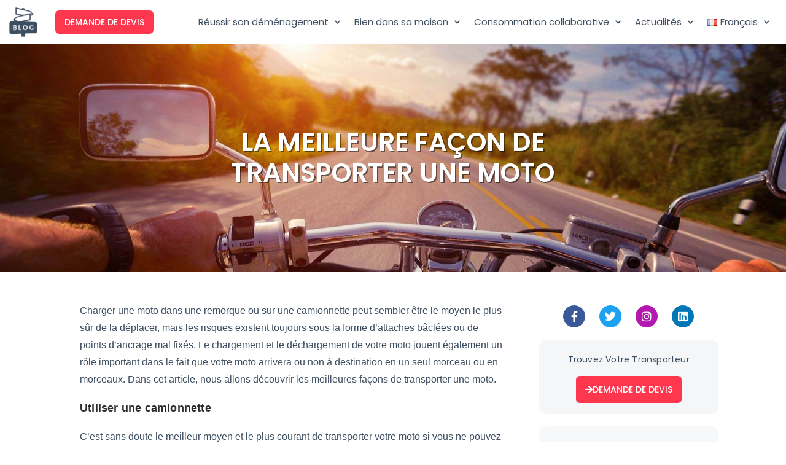

--- FILE ---
content_type: text/html; charset=UTF-8
request_url: https://blog.fretbay.com/fr/la-meilleure-facon-de-transporter-une-moto/
body_size: 23248
content:
<!DOCTYPE html>
<html class="html" lang="fr-FR">
<head>
	<meta charset="UTF-8">
	<!-- Facebook Pixel Code -->
			<script async>
				!function(f,b,e,v,n,t,s)
				{if(f.fbq)return;n=f.fbq=function(){n.callMethod?
				n.callMethod.apply(n,arguments):n.queue.push(arguments)};
				if(!f._fbq)f._fbq=n;n.push=n;n.loaded=!0;n.version='2.0';
				n.queue=[];t=b.createElement(e);t.async=!0;
				t.src=v;s=b.getElementsByTagName(e)[0];
				s.parentNode.insertBefore(t,s)}(window, document,'script',
				'https://connect.facebook.net/en_US/fbevents.js');
				fbq('init', '1035957664619359');
				fbq('track', 'PageView');
			</script>
			<noscript>
				<img height="1" width="1" style="display:none" src="https://www.facebook.com/tr?id=1035957664619359&ev=PageView&noscript=1" />
			</noscript>
			<!-- Facebook Pixel Code -->

			<!-- Global site tag (gtag.js) - Google Ads: 1017404110 -->
		  <script async src="https://www.googletagmanager.com/gtag/js?id=AW-1017404110"></script>
		  <script>
		    window.dataLayer = window.dataLayer || [];
		    function gtag(){dataLayer.push(arguments);}
		    gtag('js', new Date());

		    gtag('config', 'AW-1017404110');
		  </script>
	<link rel="profile" href="https://gmpg.org/xfn/11">

	<meta name='robots' content='index, follow, max-image-preview:large, max-snippet:-1, max-video-preview:-1' />
<meta name="viewport" content="width=device-width, initial-scale=1">
	<!-- This site is optimized with the Yoast SEO Premium plugin v23.8 (Yoast SEO v24.7) - https://yoast.com/wordpress/plugins/seo/ -->
	<title>La meilleure façon de transporter une moto - FRETBAY Blog - Conseils Déménagement et Transport</title>
	<meta name="description" content="FRETBAY Blog - Conseils Déménagement et Transport La meilleure façon de transporter une moto -" />
	<link rel="canonical" href="https://blog.fretbay.com/fr/la-meilleure-facon-de-transporter-une-moto/" />
	<meta property="og:locale" content="fr_FR" />
	<meta property="og:type" content="article" />
	<meta property="og:title" content="La meilleure façon de transporter une moto" />
	<meta property="og:description" content="FRETBAY Blog - Conseils Déménagement et Transport La meilleure façon de transporter une moto -" />
	<meta property="og:url" content="https://blog.fretbay.com/fr/la-meilleure-facon-de-transporter-une-moto/" />
	<meta property="og:site_name" content="FRETBAY Blog - Conseils Déménagement et Transport" />
	<meta property="article:publisher" content="https://www.facebook.com/fretbaypro" />
	<meta property="article:published_time" content="2021-09-20T12:15:00+00:00" />
	<meta property="article:modified_time" content="2025-04-03T07:08:15+00:00" />
	<meta property="og:image" content="https://blog.fretbay.com/wp-content/uploads/2021/09/banner-2.jpeg" />
	<meta property="og:image:width" content="1920" />
	<meta property="og:image:height" content="894" />
	<meta property="og:image:type" content="image/jpeg" />
	<meta name="author" content="Stéphanie Decay" />
	<meta name="twitter:card" content="summary_large_image" />
	<meta name="twitter:creator" content="@fretbay" />
	<meta name="twitter:site" content="@fretbay" />
	<meta name="twitter:label1" content="Écrit par" />
	<meta name="twitter:data1" content="Stéphanie Decay" />
	<meta name="twitter:label2" content="Durée de lecture estimée" />
	<meta name="twitter:data2" content="4 minutes" />
	<script type="application/ld+json" class="yoast-schema-graph">{"@context":"https://schema.org","@graph":[{"@type":"Article","@id":"https://blog.fretbay.com/fr/la-meilleure-facon-de-transporter-une-moto/#article","isPartOf":{"@id":"https://blog.fretbay.com/fr/la-meilleure-facon-de-transporter-une-moto/"},"author":{"name":"Stéphanie Decay","@id":"https://blog.fretbay.com/fr/#/schema/person/7196949d1e87c3e81355cf1f99c6dcfb"},"headline":"La meilleure façon de transporter une moto","datePublished":"2021-09-20T12:15:00+00:00","dateModified":"2025-04-03T07:08:15+00:00","mainEntityOfPage":{"@id":"https://blog.fretbay.com/fr/la-meilleure-facon-de-transporter-une-moto/"},"wordCount":741,"publisher":{"@id":"https://blog.fretbay.com/fr/#organization"},"image":{"@id":"https://blog.fretbay.com/fr/la-meilleure-facon-de-transporter-une-moto/#primaryimage"},"thumbnailUrl":"https://blog.fretbay.com/wp-content/uploads/2021/09/banner-2.jpeg","articleSection":["Conseils , Réussir son déménagement"],"inLanguage":"fr-FR"},{"@type":"WebPage","@id":"https://blog.fretbay.com/fr/la-meilleure-facon-de-transporter-une-moto/","url":"https://blog.fretbay.com/fr/la-meilleure-facon-de-transporter-une-moto/","name":"La meilleure façon de transporter une moto - FRETBAY Blog - Conseils Déménagement et Transport","isPartOf":{"@id":"https://blog.fretbay.com/fr/#website"},"primaryImageOfPage":{"@id":"https://blog.fretbay.com/fr/la-meilleure-facon-de-transporter-une-moto/#primaryimage"},"image":{"@id":"https://blog.fretbay.com/fr/la-meilleure-facon-de-transporter-une-moto/#primaryimage"},"thumbnailUrl":"https://blog.fretbay.com/wp-content/uploads/2021/09/banner-2.jpeg","datePublished":"2021-09-20T12:15:00+00:00","dateModified":"2025-04-03T07:08:15+00:00","description":"FRETBAY Blog - Conseils Déménagement et Transport La meilleure façon de transporter une moto -","breadcrumb":{"@id":"https://blog.fretbay.com/fr/la-meilleure-facon-de-transporter-une-moto/#breadcrumb"},"inLanguage":"fr-FR","potentialAction":[{"@type":"ReadAction","target":["https://blog.fretbay.com/fr/la-meilleure-facon-de-transporter-une-moto/"]}]},{"@type":"ImageObject","inLanguage":"fr-FR","@id":"https://blog.fretbay.com/fr/la-meilleure-facon-de-transporter-une-moto/#primaryimage","url":"https://blog.fretbay.com/wp-content/uploads/2021/09/banner-2.jpeg","contentUrl":"https://blog.fretbay.com/wp-content/uploads/2021/09/banner-2.jpeg","width":1920,"height":894},{"@type":"BreadcrumbList","@id":"https://blog.fretbay.com/fr/la-meilleure-facon-de-transporter-une-moto/#breadcrumb","itemListElement":[{"@type":"ListItem","position":1,"name":"Home","item":"https://blog.fretbay.com/fr/"},{"@type":"ListItem","position":2,"name":"La meilleure façon de transporter une moto"}]},{"@type":"WebSite","@id":"https://blog.fretbay.com/fr/#website","url":"https://blog.fretbay.com/fr/","name":"FRETBAY Blog - Conseils Déménagement et Transport","description":"Voir tous les articles du blog - FretBay","publisher":{"@id":"https://blog.fretbay.com/fr/#organization"},"potentialAction":[{"@type":"SearchAction","target":{"@type":"EntryPoint","urlTemplate":"https://blog.fretbay.com/fr/?s={search_term_string}"},"query-input":{"@type":"PropertyValueSpecification","valueRequired":true,"valueName":"search_term_string"}}],"inLanguage":"fr-FR"},{"@type":"Organization","@id":"https://blog.fretbay.com/fr/#organization","name":"Fretbay","url":"https://blog.fretbay.com/fr/","logo":{"@type":"ImageObject","inLanguage":"fr-FR","@id":"https://blog.fretbay.com/fr/#/schema/logo/image/","url":"https://blog.fretbay.com/wp-content/uploads/2022/03/FrteBay.png","contentUrl":"https://blog.fretbay.com/wp-content/uploads/2022/03/FrteBay.png","width":2505,"height":1800,"caption":"Fretbay"},"image":{"@id":"https://blog.fretbay.com/fr/#/schema/logo/image/"},"sameAs":["https://www.facebook.com/fretbaypro","https://x.com/fretbay"]},{"@type":"Person","@id":"https://blog.fretbay.com/fr/#/schema/person/7196949d1e87c3e81355cf1f99c6dcfb","name":"Stéphanie Decay","url":"https://blog.fretbay.com/fr/author/stephanie-decay/"}]}</script>
	<!-- / Yoast SEO Premium plugin. -->


<link rel='dns-prefetch' href='//fonts.googleapis.com' />
<link rel="alternate" type="application/rss+xml" title="FRETBAY Blog - Conseils Déménagement et Transport &raquo; Flux" href="https://blog.fretbay.com/fr/feed/" />
<link rel="alternate" type="application/rss+xml" title="FRETBAY Blog - Conseils Déménagement et Transport &raquo; Flux des commentaires" href="https://blog.fretbay.com/fr/comments/feed/" />
<link rel="alternate" title="oEmbed (JSON)" type="application/json+oembed" href="https://blog.fretbay.com/wp-json/oembed/1.0/embed?url=https%3A%2F%2Fblog.fretbay.com%2Ffr%2Fla-meilleure-facon-de-transporter-une-moto%2F" />
<link rel="alternate" title="oEmbed (XML)" type="text/xml+oembed" href="https://blog.fretbay.com/wp-json/oembed/1.0/embed?url=https%3A%2F%2Fblog.fretbay.com%2Ffr%2Fla-meilleure-facon-de-transporter-une-moto%2F&#038;format=xml" />
<style id='wp-img-auto-sizes-contain-inline-css'>
img:is([sizes=auto i],[sizes^="auto," i]){contain-intrinsic-size:3000px 1500px}
/*# sourceURL=wp-img-auto-sizes-contain-inline-css */
</style>
<link rel='stylesheet' id='elementor-frontend-css' href='https://blog.fretbay.com/wp-content/plugins/elementor/assets/css/frontend.min.css?ver=3.28.1' media='all' />
<style id='elementor-frontend-inline-css'>
.elementor-788 .elementor-element.elementor-element-663a14d:not(.elementor-motion-effects-element-type-background), .elementor-788 .elementor-element.elementor-element-663a14d > .elementor-motion-effects-container > .elementor-motion-effects-layer{background-image:url("https://blog.fretbay.com/wp-content/uploads/2021/09/banner-2.jpeg");}.elementor-788 .elementor-element.elementor-element-663a14d:hover{background-image:url("https://blog.fretbay.com/wp-content/uploads/2021/09/banner-2.jpeg");}
/*# sourceURL=elementor-frontend-inline-css */
</style>
<link rel='stylesheet' id='elementor-post-838-css' href='https://blog.fretbay.com/wp-content/uploads/elementor/css/post-838.css?ver=1758104745' media='all' />
<link rel='stylesheet' id='elementor-post-840-css' href='https://blog.fretbay.com/wp-content/uploads/elementor/css/post-840.css?ver=1759398025' media='all' />
<link rel='stylesheet' id='hfe-widgets-style-css' href='https://blog.fretbay.com/wp-content/plugins/header-footer-elementor/inc/widgets-css/frontend.css?ver=2.2.2' media='all' />
<style id='wp-emoji-styles-inline-css'>

	img.wp-smiley, img.emoji {
		display: inline !important;
		border: none !important;
		box-shadow: none !important;
		height: 1em !important;
		width: 1em !important;
		margin: 0 0.07em !important;
		vertical-align: -0.1em !important;
		background: none !important;
		padding: 0 !important;
	}
/*# sourceURL=wp-emoji-styles-inline-css */
</style>
<link rel='stylesheet' id='wp-block-library-css' href='https://blog.fretbay.com/wp-includes/css/dist/block-library/style.min.css?ver=6.9' media='all' />
<style id='wp-block-heading-inline-css'>
h1:where(.wp-block-heading).has-background,h2:where(.wp-block-heading).has-background,h3:where(.wp-block-heading).has-background,h4:where(.wp-block-heading).has-background,h5:where(.wp-block-heading).has-background,h6:where(.wp-block-heading).has-background{padding:1.25em 2.375em}h1.has-text-align-left[style*=writing-mode]:where([style*=vertical-lr]),h1.has-text-align-right[style*=writing-mode]:where([style*=vertical-rl]),h2.has-text-align-left[style*=writing-mode]:where([style*=vertical-lr]),h2.has-text-align-right[style*=writing-mode]:where([style*=vertical-rl]),h3.has-text-align-left[style*=writing-mode]:where([style*=vertical-lr]),h3.has-text-align-right[style*=writing-mode]:where([style*=vertical-rl]),h4.has-text-align-left[style*=writing-mode]:where([style*=vertical-lr]),h4.has-text-align-right[style*=writing-mode]:where([style*=vertical-rl]),h5.has-text-align-left[style*=writing-mode]:where([style*=vertical-lr]),h5.has-text-align-right[style*=writing-mode]:where([style*=vertical-rl]),h6.has-text-align-left[style*=writing-mode]:where([style*=vertical-lr]),h6.has-text-align-right[style*=writing-mode]:where([style*=vertical-rl]){rotate:180deg}
/*# sourceURL=https://blog.fretbay.com/wp-includes/blocks/heading/style.min.css */
</style>
<style id='wp-block-paragraph-inline-css'>
.is-small-text{font-size:.875em}.is-regular-text{font-size:1em}.is-large-text{font-size:2.25em}.is-larger-text{font-size:3em}.has-drop-cap:not(:focus):first-letter{float:left;font-size:8.4em;font-style:normal;font-weight:100;line-height:.68;margin:.05em .1em 0 0;text-transform:uppercase}body.rtl .has-drop-cap:not(:focus):first-letter{float:none;margin-left:.1em}p.has-drop-cap.has-background{overflow:hidden}:root :where(p.has-background){padding:1.25em 2.375em}:where(p.has-text-color:not(.has-link-color)) a{color:inherit}p.has-text-align-left[style*="writing-mode:vertical-lr"],p.has-text-align-right[style*="writing-mode:vertical-rl"]{rotate:180deg}
/*# sourceURL=https://blog.fretbay.com/wp-includes/blocks/paragraph/style.min.css */
</style>
<style id='global-styles-inline-css'>
:root{--wp--preset--aspect-ratio--square: 1;--wp--preset--aspect-ratio--4-3: 4/3;--wp--preset--aspect-ratio--3-4: 3/4;--wp--preset--aspect-ratio--3-2: 3/2;--wp--preset--aspect-ratio--2-3: 2/3;--wp--preset--aspect-ratio--16-9: 16/9;--wp--preset--aspect-ratio--9-16: 9/16;--wp--preset--color--black: #000000;--wp--preset--color--cyan-bluish-gray: #abb8c3;--wp--preset--color--white: #ffffff;--wp--preset--color--pale-pink: #f78da7;--wp--preset--color--vivid-red: #cf2e2e;--wp--preset--color--luminous-vivid-orange: #ff6900;--wp--preset--color--luminous-vivid-amber: #fcb900;--wp--preset--color--light-green-cyan: #7bdcb5;--wp--preset--color--vivid-green-cyan: #00d084;--wp--preset--color--pale-cyan-blue: #8ed1fc;--wp--preset--color--vivid-cyan-blue: #0693e3;--wp--preset--color--vivid-purple: #9b51e0;--wp--preset--gradient--vivid-cyan-blue-to-vivid-purple: linear-gradient(135deg,rgb(6,147,227) 0%,rgb(155,81,224) 100%);--wp--preset--gradient--light-green-cyan-to-vivid-green-cyan: linear-gradient(135deg,rgb(122,220,180) 0%,rgb(0,208,130) 100%);--wp--preset--gradient--luminous-vivid-amber-to-luminous-vivid-orange: linear-gradient(135deg,rgb(252,185,0) 0%,rgb(255,105,0) 100%);--wp--preset--gradient--luminous-vivid-orange-to-vivid-red: linear-gradient(135deg,rgb(255,105,0) 0%,rgb(207,46,46) 100%);--wp--preset--gradient--very-light-gray-to-cyan-bluish-gray: linear-gradient(135deg,rgb(238,238,238) 0%,rgb(169,184,195) 100%);--wp--preset--gradient--cool-to-warm-spectrum: linear-gradient(135deg,rgb(74,234,220) 0%,rgb(151,120,209) 20%,rgb(207,42,186) 40%,rgb(238,44,130) 60%,rgb(251,105,98) 80%,rgb(254,248,76) 100%);--wp--preset--gradient--blush-light-purple: linear-gradient(135deg,rgb(255,206,236) 0%,rgb(152,150,240) 100%);--wp--preset--gradient--blush-bordeaux: linear-gradient(135deg,rgb(254,205,165) 0%,rgb(254,45,45) 50%,rgb(107,0,62) 100%);--wp--preset--gradient--luminous-dusk: linear-gradient(135deg,rgb(255,203,112) 0%,rgb(199,81,192) 50%,rgb(65,88,208) 100%);--wp--preset--gradient--pale-ocean: linear-gradient(135deg,rgb(255,245,203) 0%,rgb(182,227,212) 50%,rgb(51,167,181) 100%);--wp--preset--gradient--electric-grass: linear-gradient(135deg,rgb(202,248,128) 0%,rgb(113,206,126) 100%);--wp--preset--gradient--midnight: linear-gradient(135deg,rgb(2,3,129) 0%,rgb(40,116,252) 100%);--wp--preset--font-size--small: 13px;--wp--preset--font-size--medium: 20px;--wp--preset--font-size--large: 36px;--wp--preset--font-size--x-large: 42px;--wp--preset--spacing--20: 0.44rem;--wp--preset--spacing--30: 0.67rem;--wp--preset--spacing--40: 1rem;--wp--preset--spacing--50: 1.5rem;--wp--preset--spacing--60: 2.25rem;--wp--preset--spacing--70: 3.38rem;--wp--preset--spacing--80: 5.06rem;--wp--preset--shadow--natural: 6px 6px 9px rgba(0, 0, 0, 0.2);--wp--preset--shadow--deep: 12px 12px 50px rgba(0, 0, 0, 0.4);--wp--preset--shadow--sharp: 6px 6px 0px rgba(0, 0, 0, 0.2);--wp--preset--shadow--outlined: 6px 6px 0px -3px rgb(255, 255, 255), 6px 6px rgb(0, 0, 0);--wp--preset--shadow--crisp: 6px 6px 0px rgb(0, 0, 0);}:where(.is-layout-flex){gap: 0.5em;}:where(.is-layout-grid){gap: 0.5em;}body .is-layout-flex{display: flex;}.is-layout-flex{flex-wrap: wrap;align-items: center;}.is-layout-flex > :is(*, div){margin: 0;}body .is-layout-grid{display: grid;}.is-layout-grid > :is(*, div){margin: 0;}:where(.wp-block-columns.is-layout-flex){gap: 2em;}:where(.wp-block-columns.is-layout-grid){gap: 2em;}:where(.wp-block-post-template.is-layout-flex){gap: 1.25em;}:where(.wp-block-post-template.is-layout-grid){gap: 1.25em;}.has-black-color{color: var(--wp--preset--color--black) !important;}.has-cyan-bluish-gray-color{color: var(--wp--preset--color--cyan-bluish-gray) !important;}.has-white-color{color: var(--wp--preset--color--white) !important;}.has-pale-pink-color{color: var(--wp--preset--color--pale-pink) !important;}.has-vivid-red-color{color: var(--wp--preset--color--vivid-red) !important;}.has-luminous-vivid-orange-color{color: var(--wp--preset--color--luminous-vivid-orange) !important;}.has-luminous-vivid-amber-color{color: var(--wp--preset--color--luminous-vivid-amber) !important;}.has-light-green-cyan-color{color: var(--wp--preset--color--light-green-cyan) !important;}.has-vivid-green-cyan-color{color: var(--wp--preset--color--vivid-green-cyan) !important;}.has-pale-cyan-blue-color{color: var(--wp--preset--color--pale-cyan-blue) !important;}.has-vivid-cyan-blue-color{color: var(--wp--preset--color--vivid-cyan-blue) !important;}.has-vivid-purple-color{color: var(--wp--preset--color--vivid-purple) !important;}.has-black-background-color{background-color: var(--wp--preset--color--black) !important;}.has-cyan-bluish-gray-background-color{background-color: var(--wp--preset--color--cyan-bluish-gray) !important;}.has-white-background-color{background-color: var(--wp--preset--color--white) !important;}.has-pale-pink-background-color{background-color: var(--wp--preset--color--pale-pink) !important;}.has-vivid-red-background-color{background-color: var(--wp--preset--color--vivid-red) !important;}.has-luminous-vivid-orange-background-color{background-color: var(--wp--preset--color--luminous-vivid-orange) !important;}.has-luminous-vivid-amber-background-color{background-color: var(--wp--preset--color--luminous-vivid-amber) !important;}.has-light-green-cyan-background-color{background-color: var(--wp--preset--color--light-green-cyan) !important;}.has-vivid-green-cyan-background-color{background-color: var(--wp--preset--color--vivid-green-cyan) !important;}.has-pale-cyan-blue-background-color{background-color: var(--wp--preset--color--pale-cyan-blue) !important;}.has-vivid-cyan-blue-background-color{background-color: var(--wp--preset--color--vivid-cyan-blue) !important;}.has-vivid-purple-background-color{background-color: var(--wp--preset--color--vivid-purple) !important;}.has-black-border-color{border-color: var(--wp--preset--color--black) !important;}.has-cyan-bluish-gray-border-color{border-color: var(--wp--preset--color--cyan-bluish-gray) !important;}.has-white-border-color{border-color: var(--wp--preset--color--white) !important;}.has-pale-pink-border-color{border-color: var(--wp--preset--color--pale-pink) !important;}.has-vivid-red-border-color{border-color: var(--wp--preset--color--vivid-red) !important;}.has-luminous-vivid-orange-border-color{border-color: var(--wp--preset--color--luminous-vivid-orange) !important;}.has-luminous-vivid-amber-border-color{border-color: var(--wp--preset--color--luminous-vivid-amber) !important;}.has-light-green-cyan-border-color{border-color: var(--wp--preset--color--light-green-cyan) !important;}.has-vivid-green-cyan-border-color{border-color: var(--wp--preset--color--vivid-green-cyan) !important;}.has-pale-cyan-blue-border-color{border-color: var(--wp--preset--color--pale-cyan-blue) !important;}.has-vivid-cyan-blue-border-color{border-color: var(--wp--preset--color--vivid-cyan-blue) !important;}.has-vivid-purple-border-color{border-color: var(--wp--preset--color--vivid-purple) !important;}.has-vivid-cyan-blue-to-vivid-purple-gradient-background{background: var(--wp--preset--gradient--vivid-cyan-blue-to-vivid-purple) !important;}.has-light-green-cyan-to-vivid-green-cyan-gradient-background{background: var(--wp--preset--gradient--light-green-cyan-to-vivid-green-cyan) !important;}.has-luminous-vivid-amber-to-luminous-vivid-orange-gradient-background{background: var(--wp--preset--gradient--luminous-vivid-amber-to-luminous-vivid-orange) !important;}.has-luminous-vivid-orange-to-vivid-red-gradient-background{background: var(--wp--preset--gradient--luminous-vivid-orange-to-vivid-red) !important;}.has-very-light-gray-to-cyan-bluish-gray-gradient-background{background: var(--wp--preset--gradient--very-light-gray-to-cyan-bluish-gray) !important;}.has-cool-to-warm-spectrum-gradient-background{background: var(--wp--preset--gradient--cool-to-warm-spectrum) !important;}.has-blush-light-purple-gradient-background{background: var(--wp--preset--gradient--blush-light-purple) !important;}.has-blush-bordeaux-gradient-background{background: var(--wp--preset--gradient--blush-bordeaux) !important;}.has-luminous-dusk-gradient-background{background: var(--wp--preset--gradient--luminous-dusk) !important;}.has-pale-ocean-gradient-background{background: var(--wp--preset--gradient--pale-ocean) !important;}.has-electric-grass-gradient-background{background: var(--wp--preset--gradient--electric-grass) !important;}.has-midnight-gradient-background{background: var(--wp--preset--gradient--midnight) !important;}.has-small-font-size{font-size: var(--wp--preset--font-size--small) !important;}.has-medium-font-size{font-size: var(--wp--preset--font-size--medium) !important;}.has-large-font-size{font-size: var(--wp--preset--font-size--large) !important;}.has-x-large-font-size{font-size: var(--wp--preset--font-size--x-large) !important;}
/*# sourceURL=global-styles-inline-css */
</style>

<style id='classic-theme-styles-inline-css'>
/*! This file is auto-generated */
.wp-block-button__link{color:#fff;background-color:#32373c;border-radius:9999px;box-shadow:none;text-decoration:none;padding:calc(.667em + 2px) calc(1.333em + 2px);font-size:1.125em}.wp-block-file__button{background:#32373c;color:#fff;text-decoration:none}
/*# sourceURL=/wp-includes/css/classic-themes.min.css */
</style>
<link rel='stylesheet' id='hfe-style-css' href='https://blog.fretbay.com/wp-content/plugins/header-footer-elementor/assets/css/header-footer-elementor.css?ver=2.2.2' media='all' />
<link rel='stylesheet' id='elementor-icons-css' href='https://blog.fretbay.com/wp-content/plugins/elementor/assets/lib/eicons/css/elementor-icons.min.css?ver=5.36.0' media='all' />
<link rel='stylesheet' id='elementor-post-31-css' href='https://blog.fretbay.com/wp-content/uploads/elementor/css/post-31.css?ver=1743671505' media='all' />
<link rel='stylesheet' id='font-awesome-css' href='https://blog.fretbay.com/wp-content/themes/oceanwp/assets/fonts/fontawesome/css/all.min.css?ver=6.7.2' media='all' />
<link rel='stylesheet' id='simple-line-icons-css' href='https://blog.fretbay.com/wp-content/themes/oceanwp/assets/css/third/simple-line-icons.min.css?ver=2.4.0' media='all' />
<link rel='stylesheet' id='oceanwp-style-css' href='https://blog.fretbay.com/wp-content/themes/oceanwp/assets/css/style.min.css?ver=4.0.6' media='all' />
<link rel='stylesheet' id='oceanwp-google-font-poppins-css' href='//fonts.googleapis.com/css?family=Poppins%3A100%2C200%2C300%2C400%2C500%2C600%2C700%2C800%2C900%2C100i%2C200i%2C300i%2C400i%2C500i%2C600i%2C700i%2C800i%2C900i&#038;subset=latin&#038;display=swap&#038;ver=6.9' media='all' />
<link rel='stylesheet' id='widget-heading-css' href='https://blog.fretbay.com/wp-content/plugins/elementor/assets/css/widget-heading.min.css?ver=3.28.1' media='all' />
<link rel='stylesheet' id='e-animation-pulse-css' href='https://blog.fretbay.com/wp-content/plugins/elementor/assets/lib/animations/styles/e-animation-pulse.min.css?ver=3.28.1' media='all' />
<link rel='stylesheet' id='widget-social-icons-css' href='https://blog.fretbay.com/wp-content/plugins/elementor/assets/css/widget-social-icons.min.css?ver=3.28.1' media='all' />
<link rel='stylesheet' id='e-apple-webkit-css' href='https://blog.fretbay.com/wp-content/plugins/elementor/assets/css/conditionals/apple-webkit.min.css?ver=3.28.1' media='all' />
<link rel='stylesheet' id='widget-image-css' href='https://blog.fretbay.com/wp-content/plugins/elementor/assets/css/widget-image.min.css?ver=3.28.1' media='all' />
<link rel='stylesheet' id='e-animation-fadeInRight-css' href='https://blog.fretbay.com/wp-content/plugins/elementor/assets/lib/animations/styles/fadeInRight.min.css?ver=3.28.1' media='all' />
<link rel='stylesheet' id='widget-posts-css' href='https://blog.fretbay.com/wp-content/plugins/elementor-pro/assets/css/widget-posts.min.css?ver=3.28.1' media='all' />
<link rel='stylesheet' id='widget-social-css' href='https://blog.fretbay.com/wp-content/plugins/elementor-pro/assets/css/widget-social.min.css?ver=3.28.1' media='all' />
<link rel='stylesheet' id='elementor-post-788-css' href='https://blog.fretbay.com/wp-content/uploads/elementor/css/post-788.css?ver=1743182452' media='all' />
<link rel='stylesheet' id='hfe-elementor-icons-css' href='https://blog.fretbay.com/wp-content/plugins/elementor/assets/lib/eicons/css/elementor-icons.min.css?ver=5.34.0' media='all' />
<link rel='stylesheet' id='hfe-icons-list-css' href='https://blog.fretbay.com/wp-content/plugins/elementor/assets/css/widget-icon-list.min.css?ver=3.24.3' media='all' />
<link rel='stylesheet' id='hfe-social-icons-css' href='https://blog.fretbay.com/wp-content/plugins/elementor/assets/css/widget-social-icons.min.css?ver=3.24.0' media='all' />
<link rel='stylesheet' id='hfe-social-share-icons-brands-css' href='https://blog.fretbay.com/wp-content/plugins/elementor/assets/lib/font-awesome/css/brands.css?ver=5.15.3' media='all' />
<link rel='stylesheet' id='hfe-social-share-icons-fontawesome-css' href='https://blog.fretbay.com/wp-content/plugins/elementor/assets/lib/font-awesome/css/fontawesome.css?ver=5.15.3' media='all' />
<link rel='stylesheet' id='hfe-nav-menu-icons-css' href='https://blog.fretbay.com/wp-content/plugins/elementor/assets/lib/font-awesome/css/solid.css?ver=5.15.3' media='all' />
<link rel='stylesheet' id='hfe-widget-blockquote-css' href='https://blog.fretbay.com/wp-content/plugins/elementor-pro/assets/css/widget-blockquote.min.css?ver=3.25.0' media='all' />
<link rel='stylesheet' id='hfe-mega-menu-css' href='https://blog.fretbay.com/wp-content/plugins/elementor-pro/assets/css/widget-mega-menu.min.css?ver=3.26.2' media='all' />
<link rel='stylesheet' id='hfe-nav-menu-widget-css' href='https://blog.fretbay.com/wp-content/plugins/elementor-pro/assets/css/widget-nav-menu.min.css?ver=3.26.0' media='all' />
<link rel='stylesheet' id='ekit-widget-styles-css' href='https://blog.fretbay.com/wp-content/plugins/elementskit-lite/widgets/init/assets/css/widget-styles.css?ver=3.4.7' media='all' />
<link rel='stylesheet' id='ekit-responsive-css' href='https://blog.fretbay.com/wp-content/plugins/elementskit-lite/widgets/init/assets/css/responsive.css?ver=3.4.7' media='all' />
<link rel='stylesheet' id='oe-widgets-style-css' href='https://blog.fretbay.com/wp-content/plugins/ocean-extra/assets/css/widgets.css?ver=6.9' media='all' />
<link rel='stylesheet' id='elementor-gf-local-poppins-css' href='https://blog.fretbay.com/wp-content/uploads/elementor/google-fonts/css/poppins.css?ver=1742918688' media='all' />
<link rel='stylesheet' id='elementor-gf-local-rubik-css' href='https://blog.fretbay.com/wp-content/uploads/elementor/google-fonts/css/rubik.css?ver=1742918913' media='all' />
<link rel='stylesheet' id='elementor-icons-shared-0-css' href='https://blog.fretbay.com/wp-content/plugins/elementor/assets/lib/font-awesome/css/fontawesome.min.css?ver=5.15.3' media='all' />
<link rel='stylesheet' id='elementor-icons-fa-solid-css' href='https://blog.fretbay.com/wp-content/plugins/elementor/assets/lib/font-awesome/css/solid.min.css?ver=5.15.3' media='all' />
<link rel='stylesheet' id='elementor-icons-fa-brands-css' href='https://blog.fretbay.com/wp-content/plugins/elementor/assets/lib/font-awesome/css/brands.min.css?ver=5.15.3' media='all' />
<script src="https://blog.fretbay.com/wp-includes/js/jquery/jquery.min.js?ver=3.7.1" id="jquery-core-js"></script>
<script src="https://blog.fretbay.com/wp-includes/js/jquery/jquery-migrate.min.js?ver=3.4.1" id="jquery-migrate-js"></script>
<script id="jquery-js-after">
!function($){"use strict";$(document).ready(function(){$(this).scrollTop()>100&&$(".hfe-scroll-to-top-wrap").removeClass("hfe-scroll-to-top-hide"),$(window).scroll(function(){$(this).scrollTop()<100?$(".hfe-scroll-to-top-wrap").fadeOut(300):$(".hfe-scroll-to-top-wrap").fadeIn(300)}),$(".hfe-scroll-to-top-wrap").on("click",function(){$("html, body").animate({scrollTop:0},300);return!1})})}(jQuery);
//# sourceURL=jquery-js-after
</script>
<link rel="https://api.w.org/" href="https://blog.fretbay.com/wp-json/" /><link rel="alternate" title="JSON" type="application/json" href="https://blog.fretbay.com/wp-json/wp/v2/posts/5180" /><link rel="EditURI" type="application/rsd+xml" title="RSD" href="https://blog.fretbay.com/xmlrpc.php?rsd" />
<meta name="generator" content="WordPress 6.9" />
<link rel='shortlink' href='https://blog.fretbay.com/?p=5180' />
<meta name="generator" content="Elementor 3.28.1; features: additional_custom_breakpoints, e_local_google_fonts; settings: css_print_method-external, google_font-enabled, font_display-auto">
			<style>
				.e-con.e-parent:nth-of-type(n+4):not(.e-lazyloaded):not(.e-no-lazyload),
				.e-con.e-parent:nth-of-type(n+4):not(.e-lazyloaded):not(.e-no-lazyload) * {
					background-image: none !important;
				}
				@media screen and (max-height: 1024px) {
					.e-con.e-parent:nth-of-type(n+3):not(.e-lazyloaded):not(.e-no-lazyload),
					.e-con.e-parent:nth-of-type(n+3):not(.e-lazyloaded):not(.e-no-lazyload) * {
						background-image: none !important;
					}
				}
				@media screen and (max-height: 640px) {
					.e-con.e-parent:nth-of-type(n+2):not(.e-lazyloaded):not(.e-no-lazyload),
					.e-con.e-parent:nth-of-type(n+2):not(.e-lazyloaded):not(.e-no-lazyload) * {
						background-image: none !important;
					}
				}
			</style>
			<link rel="icon" href="https://blog.fretbay.com/wp-content/uploads/2021/04/cropped-Asset-1449@900x-1-32x32.png" sizes="32x32" />
<link rel="icon" href="https://blog.fretbay.com/wp-content/uploads/2021/04/cropped-Asset-1449@900x-1-192x192.png" sizes="192x192" />
<link rel="apple-touch-icon" href="https://blog.fretbay.com/wp-content/uploads/2021/04/cropped-Asset-1449@900x-1-180x180.png" />
<meta name="msapplication-TileImage" content="https://blog.fretbay.com/wp-content/uploads/2021/04/cropped-Asset-1449@900x-1-270x270.png" />
<!-- OceanWP CSS -->
<style type="text/css">
.background-image-page-header-overlay{opacity:0.7;background-color:#005ac1}/* Colors */body .theme-button,body input[type="submit"],body button[type="submit"],body button,body .button,body div.wpforms-container-full .wpforms-form input[type=submit],body div.wpforms-container-full .wpforms-form button[type=submit],body div.wpforms-container-full .wpforms-form .wpforms-page-button,.woocommerce-cart .wp-element-button,.woocommerce-checkout .wp-element-button,.wp-block-button__link{border-color:#ffffff}body .theme-button:hover,body input[type="submit"]:hover,body button[type="submit"]:hover,body button:hover,body .button:hover,body div.wpforms-container-full .wpforms-form input[type=submit]:hover,body div.wpforms-container-full .wpforms-form input[type=submit]:active,body div.wpforms-container-full .wpforms-form button[type=submit]:hover,body div.wpforms-container-full .wpforms-form button[type=submit]:active,body div.wpforms-container-full .wpforms-form .wpforms-page-button:hover,body div.wpforms-container-full .wpforms-form .wpforms-page-button:active,.woocommerce-cart .wp-element-button:hover,.woocommerce-checkout .wp-element-button:hover,.wp-block-button__link:hover{border-color:#ffffff}body{color:#3f3f3f}h1,h2,h3,h4,h5,h6,.theme-heading,.widget-title,.oceanwp-widget-recent-posts-title,.comment-reply-title,.entry-title,.sidebar-box .widget-title{color:#2d2d2d}/* OceanWP Style Settings CSS */.container{width:1600px}@media only screen and (min-width:960px){.content-area,.content-left-sidebar .content-area{width:65%}}@media only screen and (min-width:960px){.widget-area,.content-left-sidebar .widget-area{width:25%}}.theme-button,input[type="submit"],button[type="submit"],button,.button,body div.wpforms-container-full .wpforms-form input[type=submit],body div.wpforms-container-full .wpforms-form button[type=submit],body div.wpforms-container-full .wpforms-form .wpforms-page-button{border-style:solid}.theme-button,input[type="submit"],button[type="submit"],button,.button,body div.wpforms-container-full .wpforms-form input[type=submit],body div.wpforms-container-full .wpforms-form button[type=submit],body div.wpforms-container-full .wpforms-form .wpforms-page-button{border-width:1px}form input[type="text"],form input[type="password"],form input[type="email"],form input[type="url"],form input[type="date"],form input[type="month"],form input[type="time"],form input[type="datetime"],form input[type="datetime-local"],form input[type="week"],form input[type="number"],form input[type="search"],form input[type="tel"],form input[type="color"],form select,form textarea,.woocommerce .woocommerce-checkout .select2-container--default .select2-selection--single{border-style:solid}body div.wpforms-container-full .wpforms-form input[type=date],body div.wpforms-container-full .wpforms-form input[type=datetime],body div.wpforms-container-full .wpforms-form input[type=datetime-local],body div.wpforms-container-full .wpforms-form input[type=email],body div.wpforms-container-full .wpforms-form input[type=month],body div.wpforms-container-full .wpforms-form input[type=number],body div.wpforms-container-full .wpforms-form input[type=password],body div.wpforms-container-full .wpforms-form input[type=range],body div.wpforms-container-full .wpforms-form input[type=search],body div.wpforms-container-full .wpforms-form input[type=tel],body div.wpforms-container-full .wpforms-form input[type=text],body div.wpforms-container-full .wpforms-form input[type=time],body div.wpforms-container-full .wpforms-form input[type=url],body div.wpforms-container-full .wpforms-form input[type=week],body div.wpforms-container-full .wpforms-form select,body div.wpforms-container-full .wpforms-form textarea{border-style:solid}form input[type="text"],form input[type="password"],form input[type="email"],form input[type="url"],form input[type="date"],form input[type="month"],form input[type="time"],form input[type="datetime"],form input[type="datetime-local"],form input[type="week"],form input[type="number"],form input[type="search"],form input[type="tel"],form input[type="color"],form select,form textarea{border-radius:3px}body div.wpforms-container-full .wpforms-form input[type=date],body div.wpforms-container-full .wpforms-form input[type=datetime],body div.wpforms-container-full .wpforms-form input[type=datetime-local],body div.wpforms-container-full .wpforms-form input[type=email],body div.wpforms-container-full .wpforms-form input[type=month],body div.wpforms-container-full .wpforms-form input[type=number],body div.wpforms-container-full .wpforms-form input[type=password],body div.wpforms-container-full .wpforms-form input[type=range],body div.wpforms-container-full .wpforms-form input[type=search],body div.wpforms-container-full .wpforms-form input[type=tel],body div.wpforms-container-full .wpforms-form input[type=text],body div.wpforms-container-full .wpforms-form input[type=time],body div.wpforms-container-full .wpforms-form input[type=url],body div.wpforms-container-full .wpforms-form input[type=week],body div.wpforms-container-full .wpforms-form select,body div.wpforms-container-full .wpforms-form textarea{border-radius:3px}#main #content-wrap,.separate-layout #main #content-wrap{padding-top:0;padding-bottom:0}#scroll-top{background-color:rgba(105,140,178,0.57)}#scroll-top:hover{background-color:#2691ef}/* Header */#site-logo #site-logo-inner,.oceanwp-social-menu .social-menu-inner,#site-header.full_screen-header .menu-bar-inner,.after-header-content .after-header-content-inner{height:74px}#site-navigation-wrap .dropdown-menu >li >a,#site-navigation-wrap .dropdown-menu >li >span.opl-logout-link,.oceanwp-mobile-menu-icon a,.mobile-menu-close,.after-header-content-inner >a{line-height:74px}#site-header.has-header-media .overlay-header-media{background-color:rgba(0,0,0,0.5)}#site-navigation-wrap .dropdown-menu >li >a{padding:0 8px}@media (max-width:1080px){#top-bar-nav,#site-navigation-wrap,.oceanwp-social-menu,.after-header-content{display:none}.center-logo #site-logo{float:none;position:absolute;left:50%;padding:0;-webkit-transform:translateX(-50%);transform:translateX(-50%)}#site-header.center-header #site-logo,.oceanwp-mobile-menu-icon,#oceanwp-cart-sidebar-wrap{display:block}body.vertical-header-style #outer-wrap{margin:0 !important}#site-header.vertical-header{position:relative;width:100%;left:0 !important;right:0 !important}#site-header.vertical-header .has-template >#site-logo{display:block}#site-header.vertical-header #site-header-inner{display:-webkit-box;display:-webkit-flex;display:-ms-flexbox;display:flex;-webkit-align-items:center;align-items:center;padding:0;max-width:90%}#site-header.vertical-header #site-header-inner >*:not(.oceanwp-mobile-menu-icon){display:none}#site-header.vertical-header #site-header-inner >*{padding:0 !important}#site-header.vertical-header #site-header-inner #site-logo{display:block;margin:0;width:50%;text-align:left}body.rtl #site-header.vertical-header #site-header-inner #site-logo{text-align:right}#site-header.vertical-header #site-header-inner .oceanwp-mobile-menu-icon{width:50%;text-align:right}body.rtl #site-header.vertical-header #site-header-inner .oceanwp-mobile-menu-icon{text-align:left}#site-header.vertical-header .vertical-toggle,body.vertical-header-style.vh-closed #site-header.vertical-header .vertical-toggle{display:none}#site-logo.has-responsive-logo .custom-logo-link{display:none}#site-logo.has-responsive-logo .responsive-logo-link{display:block}.is-sticky #site-logo.has-sticky-logo .responsive-logo-link{display:none}.is-sticky #site-logo.has-responsive-logo .sticky-logo-link{display:block}#top-bar.has-no-content #top-bar-social.top-bar-left,#top-bar.has-no-content #top-bar-social.top-bar-right{position:inherit;left:auto;right:auto;float:none;height:auto;line-height:1.5em;margin-top:0;text-align:center}#top-bar.has-no-content #top-bar-social li{float:none;display:inline-block}.owp-cart-overlay,#side-panel-wrap a.side-panel-btn{display:none !important}}/* Topbar */#top-bar{padding:0}/* Blog CSS */.loader-ellips__dot{background-color:#2593e8}.ocean-single-post-header ul.meta-item li a:hover{color:#333333}.page-header{background-image:url( https://blog.fretbay.com/wp-content/uploads/2021/09/banner-2.jpeg ) !important;background-attachment:scroll}/* Typography */body{font-family:Poppins;font-size:16px;line-height:1.8;text-decoration:none}h1,h2,h3,h4,h5,h6,.theme-heading,.widget-title,.oceanwp-widget-recent-posts-title,.comment-reply-title,.entry-title,.sidebar-box .widget-title{line-height:1.4;letter-spacing:.2px;font-weight:600;text-decoration:none}h1{font-size:23px;line-height:1.4;text-decoration:none}h2{font-size:18px;line-height:1.4;letter-spacing:.2px;font-weight:400;text-decoration:none}h3{font-size:18px;line-height:1.4;text-decoration:none}h4{font-size:17px;line-height:1.4;text-decoration:none}h5{font-size:14px;line-height:1.4;text-decoration:none}h6{font-size:15px;line-height:1.4;text-decoration:none}.page-header .page-header-title,.page-header.background-image-page-header .page-header-title{font-size:32px;line-height:1.4}.page-header .page-subheading{font-size:15px;line-height:1.8}.site-breadcrumbs,.site-breadcrumbs a{font-size:13px;line-height:1.4}#top-bar-content,#top-bar-social-alt{font-size:12px;line-height:1.8}#site-logo a.site-logo-text{font-size:24px;line-height:1.8}.dropdown-menu ul li a.menu-link,#site-header.full_screen-header .fs-dropdown-menu ul.sub-menu li a{font-size:12px;line-height:1.2;letter-spacing:.6px}.sidr-class-dropdown-menu li a,a.sidr-class-toggle-sidr-close,#mobile-dropdown ul li a,body #mobile-fullscreen ul li a{font-size:15px;line-height:1.8}.blog-entry.post .blog-entry-header .entry-title a{font-size:24px;line-height:1.4}.ocean-single-post-header .single-post-title{font-size:34px;line-height:1.4;letter-spacing:.6px}.ocean-single-post-header ul.meta-item li,.ocean-single-post-header ul.meta-item li a{font-size:13px;line-height:1.4;letter-spacing:.6px}.ocean-single-post-header .post-author-name,.ocean-single-post-header .post-author-name a{font-size:14px;line-height:1.4;letter-spacing:.6px}.ocean-single-post-header .post-author-description{font-size:12px;line-height:1.4;letter-spacing:.6px}.single-post .entry-title{line-height:1.4;letter-spacing:.6px}.single-post ul.meta li,.single-post ul.meta li a{font-size:14px;line-height:1.4;letter-spacing:.6px;text-decoration:none}.sidebar-box .widget-title,.sidebar-box.widget_block .wp-block-heading{font-size:13px;line-height:1;letter-spacing:1px}#footer-widgets .footer-box .widget-title{font-size:13px;line-height:1;letter-spacing:1px}#footer-bottom #copyright{font-size:12px;line-height:1}#footer-bottom #footer-bottom-menu{font-size:12px;line-height:1}.woocommerce-store-notice.demo_store{line-height:2;letter-spacing:1.5px}.demo_store .woocommerce-store-notice__dismiss-link{line-height:2;letter-spacing:1.5px}.woocommerce ul.products li.product li.title h2,.woocommerce ul.products li.product li.title a{font-size:14px;line-height:1.5}.woocommerce ul.products li.product li.category,.woocommerce ul.products li.product li.category a{font-size:12px;line-height:1}.woocommerce ul.products li.product .price{font-size:18px;line-height:1}.woocommerce ul.products li.product .button,.woocommerce ul.products li.product .product-inner .added_to_cart{font-size:12px;line-height:1.5;letter-spacing:1px}.woocommerce ul.products li.owp-woo-cond-notice span,.woocommerce ul.products li.owp-woo-cond-notice a{font-size:16px;line-height:1;letter-spacing:1px;font-weight:600;text-transform:capitalize}.woocommerce div.product .product_title{font-size:24px;line-height:1.4;letter-spacing:.6px}.woocommerce div.product p.price{font-size:36px;line-height:1}.woocommerce .owp-btn-normal .summary form button.button,.woocommerce .owp-btn-big .summary form button.button,.woocommerce .owp-btn-very-big .summary form button.button{font-size:12px;line-height:1.5;letter-spacing:1px;text-transform:uppercase}.woocommerce div.owp-woo-single-cond-notice span,.woocommerce div.owp-woo-single-cond-notice a{font-size:18px;line-height:2;letter-spacing:1.5px;font-weight:600;text-transform:capitalize}.ocean-preloader--active .preloader-after-content{font-size:20px;line-height:1.8;letter-spacing:.6px}
</style><link rel='stylesheet' id='widget-nav-menu-css' href='https://blog.fretbay.com/wp-content/plugins/elementor-pro/assets/css/widget-nav-menu.min.css?ver=3.28.1' media='all' />
<link rel='stylesheet' id='widget-icon-box-css' href='https://blog.fretbay.com/wp-content/plugins/elementor/assets/css/widget-icon-box.min.css?ver=3.28.1' media='all' />
<link rel='stylesheet' id='elementor-icons-ekiticons-css' href='https://blog.fretbay.com/wp-content/plugins/elementskit-lite/modules/elementskit-icon-pack/assets/css/ekiticons.css?ver=3.4.7' media='all' />
</head>

<body class="wp-singular post-template-default single single-post postid-5180 single-format-standard wp-embed-responsive wp-theme-oceanwp ehf-template-oceanwp ehf-stylesheet-oceanwp oceanwp-theme dropdown-mobile no-header-border has-sidebar sidebar-content content-right-sidebar post-in-category-demenagement page-with-background-title elementor-default elementor-kit-31 elementor-page-788" itemscope="itemscope" itemtype="https://schema.org/Article">

	
	
	<div id="outer-wrap" class="site clr">

		<a class="skip-link screen-reader-text" href="#main">Skip to content</a>

		
		<div id="wrap" class="clr">

			
			<div class="ekit-template-content-markup ekit-template-content-header">		<div data-elementor-type="wp-post" data-elementor-id="838" class="elementor elementor-838" data-elementor-post-type="elementskit_template">
						<section class="elementor-section elementor-top-section elementor-element elementor-element-c79f603 elementor-section-content-top elementor-section-stretched elementor-section-height-min-height elementor-section-boxed elementor-section-height-default elementor-section-items-middle" data-id="c79f603" data-element_type="section" data-settings="{&quot;stretch_section&quot;:&quot;section-stretched&quot;,&quot;animation&quot;:&quot;none&quot;}">
						<div class="elementor-container elementor-column-gap-no">
					<div class="elementor-column elementor-col-33 elementor-top-column elementor-element elementor-element-34e4ae2" data-id="34e4ae2" data-element_type="column">
			<div class="elementor-widget-wrap elementor-element-populated">
						<div class="elementor-element elementor-element-ad96d0b elementor-widget elementor-widget-image" data-id="ad96d0b" data-element_type="widget" data-settings="{&quot;_animation&quot;:&quot;none&quot;}" data-widget_type="image.default">
				<div class="elementor-widget-container">
																<a href="https://blog.fretbay.com/fr/">
							<img width="96" height="100" src="https://blog.fretbay.com/wp-content/uploads/2021/03/Blog.png" class="attachment-medium size-medium wp-image-6608" alt="" />								</a>
															</div>
				</div>
					</div>
		</div>
				<div class="elementor-column elementor-col-33 elementor-top-column elementor-element elementor-element-d8f0278 elementor-hidden-phone" data-id="d8f0278" data-element_type="column">
			<div class="elementor-widget-wrap elementor-element-populated">
						<div class="elementor-element elementor-element-d0bf219 elementor-hidden-phone elementor-align-left elementor-widget elementor-widget-button" data-id="d0bf219" data-element_type="widget" data-widget_type="button.default">
				<div class="elementor-widget-container">
									<div class="elementor-button-wrapper">
					<a class="elementor-button elementor-button-link elementor-size-sm" href="https://app.fretbay.com/fr/client/trouver-un-transporteur">
						<span class="elementor-button-content-wrapper">
									<span class="elementor-button-text">DEMANDE DE DEVIS</span>
					</span>
					</a>
				</div>
								</div>
				</div>
					</div>
		</div>
				<div class="elementor-column elementor-col-33 elementor-top-column elementor-element elementor-element-db16428" data-id="db16428" data-element_type="column">
			<div class="elementor-widget-wrap elementor-element-populated">
						<div class="elementor-element elementor-element-c409256 elementor-nav-menu__align-end elementor-nav-menu__text-align-center elementor-nav-menu--stretch elementor-nav-menu--dropdown-tablet elementor-nav-menu--toggle elementor-nav-menu--burger elementor-widget elementor-widget-nav-menu" data-id="c409256" data-element_type="widget" data-settings="{&quot;_animation&quot;:&quot;none&quot;,&quot;_animation_mobile&quot;:&quot;none&quot;,&quot;full_width&quot;:&quot;stretch&quot;,&quot;submenu_icon&quot;:{&quot;value&quot;:&quot;&lt;i class=\&quot;fas fa-chevron-down\&quot;&gt;&lt;\/i&gt;&quot;,&quot;library&quot;:&quot;fa-solid&quot;},&quot;layout&quot;:&quot;horizontal&quot;,&quot;toggle&quot;:&quot;burger&quot;}" data-widget_type="nav-menu.default">
				<div class="elementor-widget-container">
								<nav aria-label="Menu" class="elementor-nav-menu--main elementor-nav-menu__container elementor-nav-menu--layout-horizontal e--pointer-underline e--animation-grow">
				<ul id="menu-1-c409256" class="elementor-nav-menu"><li class="menu-item menu-item-type-post_type menu-item-object-page menu-item-has-children menu-item-3806"><a href="https://blog.fretbay.com/fr/reussir-son-demenagement/" class="elementor-item">Réussir son déménagement</a>
<ul class="sub-menu elementor-nav-menu--dropdown">
	<li class="menu-item menu-item-type-post_type menu-item-object-page menu-item-4131"><a href="https://blog.fretbay.com/fr/conseils/" class="elementor-sub-item">Conseils</a></li>
	<li class="menu-item menu-item-type-post_type menu-item-object-page menu-item-4111"><a href="https://blog.fretbay.com/fr/news-demenagement/" class="elementor-sub-item">News déménagement</a></li>
</ul>
</li>
<li class="menu-item menu-item-type-post_type menu-item-object-page menu-item-has-children menu-item-4112"><a href="https://blog.fretbay.com/fr/bien-dans-sa-maison/" class="elementor-item">Bien dans sa maison</a>
<ul class="sub-menu elementor-nav-menu--dropdown">
	<li class="menu-item menu-item-type-post_type menu-item-object-page menu-item-2362"><a href="https://blog.fretbay.com/fr/tour-du-monde/" class="elementor-sub-item">Tour du monde</a></li>
	<li class="menu-item menu-item-type-post_type menu-item-object-page menu-item-2368"><a href="https://blog.fretbay.com/fr/stockage-rangement-deco/" class="elementor-sub-item">Stockage, rangement, déco</a></li>
</ul>
</li>
<li class="menu-item menu-item-type-post_type menu-item-object-page menu-item-has-children menu-item-4113"><a href="https://blog.fretbay.com/fr/consommation-collaborative/" class="elementor-item">Consommation collaborative</a>
<ul class="sub-menu elementor-nav-menu--dropdown">
	<li class="menu-item menu-item-type-post_type menu-item-object-page menu-item-4116"><a href="https://blog.fretbay.com/fr/bons-plans/" class="elementor-sub-item">Bons Plans</a></li>
	<li class="menu-item menu-item-type-post_type menu-item-object-page menu-item-4117"><a href="https://blog.fretbay.com/fr/consommation-collaborative/" class="elementor-sub-item">Consommation collaborative</a></li>
</ul>
</li>
<li class="menu-item menu-item-type-post_type menu-item-object-page menu-item-has-children menu-item-4114"><a href="https://blog.fretbay.com/fr/actualites/" class="elementor-item">Actualités</a>
<ul class="sub-menu elementor-nav-menu--dropdown">
	<li class="menu-item menu-item-type-post_type menu-item-object-page menu-item-2326"><a href="https://blog.fretbay.com/fr/news-fretbay/" class="elementor-sub-item">News FretBay</a></li>
	<li class="menu-item menu-item-type-post_type menu-item-object-page menu-item-2358"><a href="https://blog.fretbay.com/fr/news-transport/" class="elementor-sub-item">News transport</a></li>
</ul>
</li>
<li class="pll-parent-menu-item menu-item menu-item-type-custom menu-item-object-custom menu-item-has-children menu-item-3930"><a href="#pll_switcher" class="elementor-item elementor-item-anchor"><img src="[data-uri]" alt="" width="16" height="11" style="width: 16px; height: 11px;" /><span style="margin-left:0.3em;">Français</span></a>
<ul class="sub-menu elementor-nav-menu--dropdown">
	<li class="lang-item lang-item-107 lang-item-es no-translation lang-item-first menu-item menu-item-type-custom menu-item-object-custom menu-item-3930-es"><a href="https://blog.fretbay.com/es/" hreflang="es-ES" lang="es-ES" class="elementor-sub-item"><img loading="lazy" src="[data-uri]" alt="" width="16" height="11" style="width: 16px; height: 11px;" /><span style="margin-left:0.3em;">Español</span></a></li>
	<li class="lang-item lang-item-361 lang-item-de no-translation menu-item menu-item-type-custom menu-item-object-custom menu-item-3930-de"><a href="https://blog.fretbay.com/de/" hreflang="de-DE" lang="de-DE" class="elementor-sub-item"><img loading="lazy" src="[data-uri]" alt="" width="16" height="11" style="width: 16px; height: 11px;" /><span style="margin-left:0.3em;">Deutsch</span></a></li>
</ul>
</li>
</ul>			</nav>
					<div class="elementor-menu-toggle" role="button" tabindex="0" aria-label="Menu Toggle" aria-expanded="false">
			<i aria-hidden="true" role="presentation" class="elementor-menu-toggle__icon--open eicon-menu-bar"></i><i aria-hidden="true" role="presentation" class="elementor-menu-toggle__icon--close eicon-close"></i>		</div>
					<nav class="elementor-nav-menu--dropdown elementor-nav-menu__container" aria-hidden="true">
				<ul id="menu-2-c409256" class="elementor-nav-menu"><li class="menu-item menu-item-type-post_type menu-item-object-page menu-item-has-children menu-item-3806"><a href="https://blog.fretbay.com/fr/reussir-son-demenagement/" class="elementor-item" tabindex="-1">Réussir son déménagement</a>
<ul class="sub-menu elementor-nav-menu--dropdown">
	<li class="menu-item menu-item-type-post_type menu-item-object-page menu-item-4131"><a href="https://blog.fretbay.com/fr/conseils/" class="elementor-sub-item" tabindex="-1">Conseils</a></li>
	<li class="menu-item menu-item-type-post_type menu-item-object-page menu-item-4111"><a href="https://blog.fretbay.com/fr/news-demenagement/" class="elementor-sub-item" tabindex="-1">News déménagement</a></li>
</ul>
</li>
<li class="menu-item menu-item-type-post_type menu-item-object-page menu-item-has-children menu-item-4112"><a href="https://blog.fretbay.com/fr/bien-dans-sa-maison/" class="elementor-item" tabindex="-1">Bien dans sa maison</a>
<ul class="sub-menu elementor-nav-menu--dropdown">
	<li class="menu-item menu-item-type-post_type menu-item-object-page menu-item-2362"><a href="https://blog.fretbay.com/fr/tour-du-monde/" class="elementor-sub-item" tabindex="-1">Tour du monde</a></li>
	<li class="menu-item menu-item-type-post_type menu-item-object-page menu-item-2368"><a href="https://blog.fretbay.com/fr/stockage-rangement-deco/" class="elementor-sub-item" tabindex="-1">Stockage, rangement, déco</a></li>
</ul>
</li>
<li class="menu-item menu-item-type-post_type menu-item-object-page menu-item-has-children menu-item-4113"><a href="https://blog.fretbay.com/fr/consommation-collaborative/" class="elementor-item" tabindex="-1">Consommation collaborative</a>
<ul class="sub-menu elementor-nav-menu--dropdown">
	<li class="menu-item menu-item-type-post_type menu-item-object-page menu-item-4116"><a href="https://blog.fretbay.com/fr/bons-plans/" class="elementor-sub-item" tabindex="-1">Bons Plans</a></li>
	<li class="menu-item menu-item-type-post_type menu-item-object-page menu-item-4117"><a href="https://blog.fretbay.com/fr/consommation-collaborative/" class="elementor-sub-item" tabindex="-1">Consommation collaborative</a></li>
</ul>
</li>
<li class="menu-item menu-item-type-post_type menu-item-object-page menu-item-has-children menu-item-4114"><a href="https://blog.fretbay.com/fr/actualites/" class="elementor-item" tabindex="-1">Actualités</a>
<ul class="sub-menu elementor-nav-menu--dropdown">
	<li class="menu-item menu-item-type-post_type menu-item-object-page menu-item-2326"><a href="https://blog.fretbay.com/fr/news-fretbay/" class="elementor-sub-item" tabindex="-1">News FretBay</a></li>
	<li class="menu-item menu-item-type-post_type menu-item-object-page menu-item-2358"><a href="https://blog.fretbay.com/fr/news-transport/" class="elementor-sub-item" tabindex="-1">News transport</a></li>
</ul>
</li>
<li class="pll-parent-menu-item menu-item menu-item-type-custom menu-item-object-custom menu-item-has-children menu-item-3930"><a href="#pll_switcher" class="elementor-item elementor-item-anchor" tabindex="-1"><img src="[data-uri]" alt="" width="16" height="11" style="width: 16px; height: 11px;" /><span style="margin-left:0.3em;">Français</span></a>
<ul class="sub-menu elementor-nav-menu--dropdown">
	<li class="lang-item lang-item-107 lang-item-es no-translation lang-item-first menu-item menu-item-type-custom menu-item-object-custom menu-item-3930-es"><a href="https://blog.fretbay.com/es/" hreflang="es-ES" lang="es-ES" class="elementor-sub-item" tabindex="-1"><img loading="lazy" src="[data-uri]" alt="" width="16" height="11" style="width: 16px; height: 11px;" /><span style="margin-left:0.3em;">Español</span></a></li>
	<li class="lang-item lang-item-361 lang-item-de no-translation menu-item menu-item-type-custom menu-item-object-custom menu-item-3930-de"><a href="https://blog.fretbay.com/de/" hreflang="de-DE" lang="de-DE" class="elementor-sub-item" tabindex="-1"><img loading="lazy" src="[data-uri]" alt="" width="16" height="11" style="width: 16px; height: 11px;" /><span style="margin-left:0.3em;">Deutsch</span></a></li>
</ul>
</li>
</ul>			</nav>
						</div>
				</div>
					</div>
		</div>
					</div>
		</section>
				</div>
		</div>
			
			<main id="main" class="site-main clr"  role="main">

				
	
	<div id="content-wrap" class="container clr">

		

<aside id="right-sidebar" class="sidebar-container widget-area sidebar-primary" itemscope="itemscope" itemtype="https://schema.org/WPSideBar" role="complementary" aria-label="Primary Sidebar">

	
	<div id="right-sidebar-inner" class="clr">

		
	</div><!-- #sidebar-inner -->

	
</aside><!-- #right-sidebar -->


		<div id="primary" class="content-area clr">

			
			<div id="content" class="site-content clr">

				
						<div data-elementor-type="single-post" data-elementor-id="788" class="elementor elementor-788 elementor-location-single post-5180 post type-post status-publish format-standard has-post-thumbnail hentry category-demenagement entry has-media" data-elementor-post-type="elementor_library">
					<section class="elementor-section elementor-top-section elementor-element elementor-element-663a14d elementor-section-full_width elementor-section-stretched elementor-section-content-top elementor-section-height-default elementor-section-height-default" data-id="663a14d" data-element_type="section" data-settings="{&quot;background_background&quot;:&quot;classic&quot;,&quot;stretch_section&quot;:&quot;section-stretched&quot;}">
							<div class="elementor-background-overlay"></div>
							<div class="elementor-container elementor-column-gap-no">
					<div class="elementor-column elementor-col-100 elementor-top-column elementor-element elementor-element-23f01d9" data-id="23f01d9" data-element_type="column">
			<div class="elementor-widget-wrap elementor-element-populated">
						<div class="elementor-element elementor-element-b2f0a7e elementor-widget elementor-widget-theme-post-title elementor-page-title elementor-widget-heading" data-id="b2f0a7e" data-element_type="widget" data-widget_type="theme-post-title.default">
				<div class="elementor-widget-container">
					<h1 class="elementor-heading-title elementor-size-default">La meilleure façon de transporter une moto</h1>				</div>
				</div>
					</div>
		</div>
					</div>
		</section>
				<section class="elementor-section elementor-top-section elementor-element elementor-element-1b0efee2 elementor-section-stretched elementor-section-boxed elementor-section-height-default elementor-section-height-default" data-id="1b0efee2" data-element_type="section" data-settings="{&quot;stretch_section&quot;:&quot;section-stretched&quot;}">
						<div class="elementor-container elementor-column-gap-default">
					<div class="elementor-column elementor-col-50 elementor-top-column elementor-element elementor-element-22ed01e9" data-id="22ed01e9" data-element_type="column">
			<div class="elementor-widget-wrap elementor-element-populated">
						<div class="elementor-element elementor-element-33bcc6c0 elementor-widget elementor-widget-theme-post-content" data-id="33bcc6c0" data-element_type="widget" data-widget_type="theme-post-content.default">
				<div class="elementor-widget-container">
					
<p>Charger une moto dans une remorque ou sur une camionnette peut sembler être le moyen le plus sûr de la déplacer, mais les risques existent toujours sous la forme d&rsquo;attaches bâclées ou de points d&rsquo;ancrage mal fixés. Le chargement et le déchargement de votre moto jouent également un rôle important dans le fait que votre moto arrivera ou non à destination en un seul morceau ou en morceaux. Dans cet article, nous allons découvrir les meilleures façons de transporter une moto.</p>



<h2 class="wp-block-heading"><strong>Utiliser une camionnette</strong></h2>



<p>C&rsquo;est sans doute le meilleur moyen et le plus courant de transporter votre moto si vous ne pouvez pas la conduire jusqu&rsquo;à votre destination. <strong>FretBay</strong> vous offre un ensemble de camionnettes de différentes tailles et à des prix très faibles, visitez dès maintenant <a href="https://fretbay.com/">https://fretbay.com/fr/</a>. Il sera également plus facile à manœuvrer et vous n&rsquo;aurez pas à faire attention au poids supplémentaire, car les camionnettes ont été conçues spécifiquement pour transporter de lourdes charges.</p>



<p>Le seul problème avec une camionnette, cependant, pourrait résider dans sa hauteur de chargement. Le poids des motos varie d&rsquo;un peu plus à plusieurs centaines de kilogrammes. Comme la plupart des camionnettes sont construits dans l&rsquo;optique d&rsquo;une utilisation tout-terrain, ils ont une garde au sol élevée et donc une hauteur de chargement élevée.</p>



<h3 class="wp-block-heading"><strong>Utiliser une remorque</strong></h3>



<p>Si vous n’aimez pas les camionnettes, vous pouvez toujours louer une remorque que vous pourrez attacher à votre voiture. Il existe de nombreuses remorques qui conviendraient parfaitement à tout type de moto. Visitez Fretbay et découvrez l’ensemble des remorques disponibles.</p>



<h4 class="wp-block-heading"><strong>Utiliser un fourgon utilitaire pour transporter une moto</strong></h4>



<p>Louer un fourgon utilitaire peut sembler un peu plus fastidieux ou plus cher, mais pour certaines personnes qui ne veulent pas que leurs motos soient exposées à la poussière, aux débris, à la chaleur et au froid, c&rsquo;est un bon investissement. Si vous vous rendez à une journée sur circuit à plusieurs centaines de kilomètres de là avec une super-sportive réservée à la piste, vous aurez d&rsquo;autant plus intérêt à louer un fourgon utilitaire que celui-ci sera non seulement un bon moyen de transporter votre moto, mais pourra également servir de lieu de rangement pour votre matériel et vos équipements sur le circuit.</p>



<p>Cependant, certains fourgons utilitaires peuvent avoir un toit bas et, selon le fourgon, vous devrez peut-être vous accroupir ou vous baisser un peu. Cela peut éventuellement rendre le chargement et le déchargement de la moto un peu plus difficile. De plus, si vous louez un fourgon dont la zone de chargement ouverte est reliée à la zone du conducteur, l&rsquo;odeur d&rsquo;essence de votre moto peut dominer le voyage. Il serait préférable de la vider avant de la charger.</p>



<h3 class="wp-block-heading"><strong>Comment sécuriser votre moto&nbsp;?</strong></h3>



<p>Une fois que votre moto est bien chargée sur votre cale, il est bon d&rsquo;utiliser des attaches pour éviter qu&rsquo;elle ne bascule ou ne se déplace pendant le transport. Il est préférable d&rsquo;installer au moins quatre attaches sur quatre points d&rsquo;attache.</p>



<p>Pour une fixation optimale, essayez d&rsquo;ancrer votre vélo à un angle de 45° sur tous les côtés. Si vous utilisez une camionnette, ancrez votre moto aux deux coins de bord à l&rsquo;avant et aux deux coins arrière à l&rsquo;arrière. De cette façon, votre moto sera soutenue à la fois par l&rsquo;avant et par l&rsquo;arrière.</p>



<h2 class="wp-block-heading"><strong>Où ancrer la moto&nbsp;?</strong></h2>



<p>Lorsque vous décidez de l&#8217;emplacement de vos attaches autour de votre moto, gardez à l&rsquo;esprit les parties qui sont solides et qui ne bougeront pas. Cela signifie que vous devez éviter de l&rsquo;ancrer sur le guidon, ses plastiques, les rétroviseurs latéraux ou le silencieux arrière. Utilisez plutôt le cadre de la moto, les pièces du moteur, les protections anti-crash, la fixation triple, les repose-pieds arrière ou les poignées du passager.</p>



<p>Veillez à resserrer les attaches de la moto et à éliminer tout jeu, aussi minime soit-il. En fait, il est préférable de comprimer la fourche avant de votre moto afin que la suspension ne la fasse pas bouger. Comprimer la fourche avant rendrait la moto étanche et ajouterait encore plus d&rsquo;immobilité.</p>
				</div>
				</div>
					</div>
		</div>
				<div class="elementor-column elementor-col-50 elementor-top-column elementor-element elementor-element-4048123f" data-id="4048123f" data-element_type="column">
			<div class="elementor-widget-wrap elementor-element-populated">
						<div class="elementor-element elementor-element-e3b269a elementor-shape-circle elementor-grid-0 e-grid-align-center elementor-widget elementor-widget-social-icons" data-id="e3b269a" data-element_type="widget" data-widget_type="social-icons.default">
				<div class="elementor-widget-container">
							<div class="elementor-social-icons-wrapper elementor-grid">
							<span class="elementor-grid-item">
					<a class="elementor-icon elementor-social-icon elementor-social-icon-facebook-f elementor-animation-pulse elementor-repeater-item-bd8dcf4" href="https://www.facebook.com/168472786500639" target="_blank">
						<span class="elementor-screen-only">Facebook-f</span>
						<i class="fab fa-facebook-f"></i>					</a>
				</span>
							<span class="elementor-grid-item">
					<a class="elementor-icon elementor-social-icon elementor-social-icon-twitter elementor-animation-pulse elementor-repeater-item-c4228a5" href="https://twitter.com/fretbay" target="_blank">
						<span class="elementor-screen-only">Twitter</span>
						<i class="fab fa-twitter"></i>					</a>
				</span>
							<span class="elementor-grid-item">
					<a class="elementor-icon elementor-social-icon elementor-social-icon-instagram elementor-animation-pulse elementor-repeater-item-a6a28fb" href="https://www.youtube.com/user/fretbaytv" target="_blank">
						<span class="elementor-screen-only">Instagram</span>
						<i class="fab fa-instagram"></i>					</a>
				</span>
							<span class="elementor-grid-item">
					<a class="elementor-icon elementor-social-icon elementor-social-icon-linkedin elementor-animation-pulse elementor-repeater-item-235a118" href="https://www.linkedin.com/company/fretbay" target="_blank">
						<span class="elementor-screen-only">Linkedin</span>
						<i class="fab fa-linkedin"></i>					</a>
				</span>
					</div>
						</div>
				</div>
				<section class="elementor-section elementor-inner-section elementor-element elementor-element-a143729 elementor-section-boxed elementor-section-height-default elementor-section-height-default" data-id="a143729" data-element_type="section" data-settings="{&quot;background_background&quot;:&quot;classic&quot;}">
						<div class="elementor-container elementor-column-gap-default">
					<div class="elementor-column elementor-col-100 elementor-inner-column elementor-element elementor-element-abe298d" data-id="abe298d" data-element_type="column">
			<div class="elementor-widget-wrap elementor-element-populated">
						<div class="elementor-element elementor-element-3060ec6 elementor-widget elementor-widget-heading" data-id="3060ec6" data-element_type="widget" data-widget_type="heading.default">
				<div class="elementor-widget-container">
					<h2 class="elementor-heading-title elementor-size-default">Trouvez Votre Transporteur</h2>				</div>
				</div>
				<div class="elementor-element elementor-element-86108d9 elementor-align-center elementor-widget elementor-widget-button" data-id="86108d9" data-element_type="widget" data-widget_type="button.default">
				<div class="elementor-widget-container">
									<div class="elementor-button-wrapper">
					<a class="elementor-button elementor-button-link elementor-size-sm" href="https://fretbay.com/fr/shipper/trouver-un-transporteur">
						<span class="elementor-button-content-wrapper">
						<span class="elementor-button-icon">
				<i aria-hidden="true" class="fas fa-arrow-right"></i>			</span>
									<span class="elementor-button-text">DEMANDE DE DEVIS</span>
					</span>
					</a>
				</div>
								</div>
				</div>
					</div>
		</div>
					</div>
		</section>
				<section class="elementor-section elementor-inner-section elementor-element elementor-element-f8b8efd elementor-section-boxed elementor-section-height-default elementor-section-height-default" data-id="f8b8efd" data-element_type="section" data-settings="{&quot;background_background&quot;:&quot;classic&quot;}">
						<div class="elementor-container elementor-column-gap-default">
					<div class="elementor-column elementor-col-100 elementor-inner-column elementor-element elementor-element-e57ee06" data-id="e57ee06" data-element_type="column">
			<div class="elementor-widget-wrap elementor-element-populated">
						<div class="elementor-element elementor-element-e66dd5f elementor-widget elementor-widget-image" data-id="e66dd5f" data-element_type="widget" data-widget_type="image.default">
				<div class="elementor-widget-container">
															<img loading="lazy" width="519" height="519" src="https://blog.fretbay.com/wp-content/uploads/2025/03/support.png" class="attachment-large size-large wp-image-6353" alt="" />															</div>
				</div>
				<div class="elementor-element elementor-element-a026d94 elementor-widget elementor-widget-heading" data-id="a026d94" data-element_type="widget" data-widget_type="heading.default">
				<div class="elementor-widget-container">
					<h2 class="elementor-heading-title elementor-size-default">BESOIN D'AIDE ?</h2>				</div>
				</div>
				<div class="elementor-element elementor-element-61f4a24 elementor-widget elementor-widget-heading" data-id="61f4a24" data-element_type="widget" data-widget_type="heading.default">
				<div class="elementor-widget-container">
					<h6 class="elementor-heading-title elementor-size-default">Contactez‑nous par téléphone</h6>				</div>
				</div>
				<div class="elementor-element elementor-element-5ac1d13 elementor-widget elementor-widget-heading" data-id="5ac1d13" data-element_type="widget" data-widget_type="heading.default">
				<div class="elementor-widget-container">
					<h2 class="elementor-heading-title elementor-size-default"><a href="tel:+330180919711">01.80.91.97.11*</a></h2>				</div>
				</div>
				<div class="elementor-element elementor-element-67c7aeb elementor-widget elementor-widget-heading" data-id="67c7aeb" data-element_type="widget" data-widget_type="heading.default">
				<div class="elementor-widget-container">
					<h6 class="elementor-heading-title elementor-size-default">*prix d’un appel local</h6>				</div>
				</div>
					</div>
		</div>
					</div>
		</section>
				<div class="elementor-element elementor-element-5f8c0d3 elementor-hidden-phone elementor-widget elementor-widget-heading" data-id="5f8c0d3" data-element_type="widget" data-widget_type="heading.default">
				<div class="elementor-widget-container">
					<h2 class="elementor-heading-title elementor-size-default">Nos dernières publications</h2>				</div>
				</div>
				<div class="elementor-element elementor-element-9d2bb63 elementor-grid-1 elementor-posts--thumbnail-left elementor-hidden-phone elementor-posts--align-left elementor-grid-tablet-2 elementor-grid-mobile-1 elementor-invisible elementor-widget elementor-widget-posts" data-id="9d2bb63" data-element_type="widget" data-settings="{&quot;classic_columns&quot;:&quot;1&quot;,&quot;classic_row_gap&quot;:{&quot;unit&quot;:&quot;px&quot;,&quot;size&quot;:17,&quot;sizes&quot;:[]},&quot;_animation&quot;:&quot;fadeInRight&quot;,&quot;classic_columns_tablet&quot;:&quot;2&quot;,&quot;classic_columns_mobile&quot;:&quot;1&quot;,&quot;classic_row_gap_tablet&quot;:{&quot;unit&quot;:&quot;px&quot;,&quot;size&quot;:&quot;&quot;,&quot;sizes&quot;:[]},&quot;classic_row_gap_mobile&quot;:{&quot;unit&quot;:&quot;px&quot;,&quot;size&quot;:&quot;&quot;,&quot;sizes&quot;:[]}}" data-widget_type="posts.classic">
				<div class="elementor-widget-container">
							<div class="elementor-posts-container elementor-posts elementor-posts--skin-classic elementor-grid">
				<article class="elementor-post elementor-grid-item post-1871 post type-post status-publish format-standard has-post-thumbnail hentry category-conseils-2 category-conseils category-reussir-son-demenagement category-uncategorized tag-conseils tag-demenagement entry has-media">
				<a class="elementor-post__thumbnail__link" href="https://blog.fretbay.com/fr/demenagement-comment-allier-confort-et-rapidite/" tabindex="-1" target=&quot;_blank&quot;>
			<div class="elementor-post__thumbnail"><img loading="lazy" width="300" height="99" src="https://blog.fretbay.com/wp-content/uploads/2021/04/cccccccccccccccccc-300x99.jpg" class="attachment-medium size-medium wp-image-1872" alt="" /></div>
		</a>
				<div class="elementor-post__text">
				<h6 class="elementor-post__title">
			<a href="https://blog.fretbay.com/fr/demenagement-comment-allier-confort-et-rapidite/" target=&quot;_blank&quot;>
				Déménagement : comment allier confort et rapidité			</a>
		</h6>
				<div class="elementor-post__meta-data">
					<span class="elementor-post-date">
			07/11/2017		</span>
				</div>
				</div>
				</article>
				<article class="elementor-post elementor-grid-item post-1862 post type-post status-publish format-standard has-post-thumbnail hentry category-reussir-son-demenagement category-uncategorized tag-conseils tag-demenagement entry has-media">
				<a class="elementor-post__thumbnail__link" href="https://blog.fretbay.com/fr/leffet-premiere-nuit-apres-un-demenagement-voici-pourquoi-vous-dormez-mal-dans-votre-nouvel-appartement/" tabindex="-1" target=&quot;_blank&quot;>
			<div class="elementor-post__thumbnail"><img loading="lazy" width="300" height="99" src="https://blog.fretbay.com/wp-content/uploads/2021/04/eeeeeeeeeeeeeeee-300x99.jpg" class="attachment-medium size-medium wp-image-1863" alt="" /></div>
		</a>
				<div class="elementor-post__text">
				<h6 class="elementor-post__title">
			<a href="https://blog.fretbay.com/fr/leffet-premiere-nuit-apres-un-demenagement-voici-pourquoi-vous-dormez-mal-dans-votre-nouvel-appartement/" target=&quot;_blank&quot;>
				« L&rsquo;effet première nuit »: Après un déménagement, voici pourquoi vous dormez mal dans votre nouvel appartement			</a>
		</h6>
				<div class="elementor-post__meta-data">
					<span class="elementor-post-date">
			07/07/2018		</span>
				</div>
				</div>
				</article>
				<article class="elementor-post elementor-grid-item post-5979 post type-post status-publish format-standard has-post-thumbnail hentry category-actualite category-actualites-consommation-collaborative-bons-plans category-bien-dans-sa-maison category-conseils-2 category-conseils-bien-dans category-demenagement category-reussir-son-demenagement category-reussir-son-demenagement-consommation-collaborative-conseils tag-conseils tag-credit tag-demenagement tag-financement entry has-media">
				<a class="elementor-post__thumbnail__link" href="https://blog.fretbay.com/fr/comment-financer-son-demenagement-a-moindre-cout/" tabindex="-1" target=&quot;_blank&quot;>
			<div class="elementor-post__thumbnail"><img loading="lazy" width="300" height="121" src="https://blog.fretbay.com/wp-content/uploads/2022/03/FinFrog-300x121.jpg" class="attachment-medium size-medium wp-image-5984" alt="" /></div>
		</a>
				<div class="elementor-post__text">
				<h6 class="elementor-post__title">
			<a href="https://blog.fretbay.com/fr/comment-financer-son-demenagement-a-moindre-cout/" target=&quot;_blank&quot;>
				Comment financer son déménagement à moindre coût  ? 			</a>
		</h6>
				<div class="elementor-post__meta-data">
					<span class="elementor-post-date">
			24/03/2022		</span>
				</div>
				</div>
				</article>
				<article class="elementor-post elementor-grid-item post-1907 post type-post status-publish format-standard has-post-thumbnail hentry category-conseils-bons-plans-stockage-rangement-deco category-stockage-rangement category-uncategorized tag-bons-plans tag-conseils tag-deco tag-rangement tag-stockage entry has-media">
				<a class="elementor-post__thumbnail__link" href="https://blog.fretbay.com/fr/astuce-miracle-enfin-une-solution-pour-gagner-de-la-place-dans-votre-valise/" tabindex="-1" target=&quot;_blank&quot;>
			<div class="elementor-post__thumbnail"><img loading="lazy" width="300" height="99" src="https://blog.fretbay.com/wp-content/uploads/2021/04/111111111111111111111111-300x99.jpg" class="attachment-medium size-medium wp-image-1908" alt="" /></div>
		</a>
				<div class="elementor-post__text">
				<h6 class="elementor-post__title">
			<a href="https://blog.fretbay.com/fr/astuce-miracle-enfin-une-solution-pour-gagner-de-la-place-dans-votre-valise/" target=&quot;_blank&quot;>
				Astuce miracle ! Enfin une solution pour gagner de la place dans votre valise			</a>
		</h6>
				<div class="elementor-post__meta-data">
					<span class="elementor-post-date">
			07/02/2016		</span>
				</div>
				</div>
				</article>
				<article class="elementor-post elementor-grid-item post-6010 post type-post status-publish format-standard has-post-thumbnail hentry category-reussir-son-demenagement-consommation-collaborative-conseils tag-astuces tag-collaboratif tag-conseils tag-demenagement tag-ecologie tag-fretbay tag-logement tag-transport entry has-media">
				<a class="elementor-post__thumbnail__link" href="https://blog.fretbay.com/fr/choisir-un-camion-avec-chauffeur-chez-fretbay-ou-louer-simplement-une-camionnette/" tabindex="-1" target=&quot;_blank&quot;>
			<div class="elementor-post__thumbnail"><img loading="lazy" width="300" height="125" src="https://blog.fretbay.com/wp-content/uploads/2022/03/sdsd.jpg" class="attachment-medium size-medium wp-image-6422" alt="" /></div>
		</a>
				<div class="elementor-post__text">
				<h6 class="elementor-post__title">
			<a href="https://blog.fretbay.com/fr/choisir-un-camion-avec-chauffeur-chez-fretbay-ou-louer-simplement-une-camionnette/" target=&quot;_blank&quot;>
				Choisir un camion avec chauffeur chez FretBay ou louer simplement une camionnette ?			</a>
		</h6>
				<div class="elementor-post__meta-data">
					<span class="elementor-post-date">
			29/03/2022		</span>
				</div>
				</div>
				</article>
				<article class="elementor-post elementor-grid-item post-1821 post type-post status-publish format-standard has-post-thumbnail hentry category-reussir-son-demenagement category-uncategorized tag-demenagement entry has-media">
				<a class="elementor-post__thumbnail__link" href="https://blog.fretbay.com/fr/demenagement-comment-faire-pour-etre-sur-davoir-une-place-de-parking-le-jour-j/" tabindex="-1" target=&quot;_blank&quot;>
			<div class="elementor-post__thumbnail"><img loading="lazy" width="300" height="99" src="https://blog.fretbay.com/wp-content/uploads/2021/04/sssssssssssssssssssssssssssssssssssss-300x99.jpg" class="attachment-medium size-medium wp-image-1822" alt="" /></div>
		</a>
				<div class="elementor-post__text">
				<h6 class="elementor-post__title">
			<a href="https://blog.fretbay.com/fr/demenagement-comment-faire-pour-etre-sur-davoir-une-place-de-parking-le-jour-j/" target=&quot;_blank&quot;>
				Déménagement: Comment faire pour être sûr d&rsquo;avoir une place de parking le jour J ?			</a>
		</h6>
				<div class="elementor-post__meta-data">
					<span class="elementor-post-date">
			06/10/2018		</span>
				</div>
				</div>
				</article>
				<article class="elementor-post elementor-grid-item post-2029 post type-post status-publish format-standard has-post-thumbnail hentry category-conseils-consommation-collaborative category-consommation-collaborative category-uncategorized entry has-media">
				<a class="elementor-post__thumbnail__link" href="https://blog.fretbay.com/fr/decouverte-de-co-stockage-le-stockage-entre-particuliers/" tabindex="-1" target=&quot;_blank&quot;>
			<div class="elementor-post__thumbnail"><img loading="lazy" width="300" height="99" src="https://blog.fretbay.com/wp-content/uploads/2021/04/Banner-Blog-Fretbay-21-300x99.jpg" class="attachment-medium size-medium wp-image-2030" alt="" /></div>
		</a>
				<div class="elementor-post__text">
				<h6 class="elementor-post__title">
			<a href="https://blog.fretbay.com/fr/decouverte-de-co-stockage-le-stockage-entre-particuliers/" target=&quot;_blank&quot;>
				Découverte de co-stockage, le stockage entre particuliers			</a>
		</h6>
				<div class="elementor-post__meta-data">
					<span class="elementor-post-date">
			16/09/2015		</span>
				</div>
				</div>
				</article>
				</div>
		
						</div>
				</div>
				<div class="elementor-element elementor-element-f9624e2 elementor-hidden-phone elementor-widget elementor-widget-facebook-page" data-id="f9624e2" data-element_type="widget" data-widget_type="facebook-page.default">
				<div class="elementor-widget-container">
					<div class="elementor-facebook-widget fb-page" data-href="https://www.facebook.com/168472786500639" data-tabs="timeline" data-height="315px" data-width="500px" data-small-header="true" data-hide-cover="false" data-show-facepile="true" data-hide-cta="false" style="min-height: 1px;height:315px"></div>				</div>
				</div>
					</div>
		</div>
					</div>
		</section>
				</div>
		
				
			</div><!-- #content -->

			
		</div><!-- #primary -->

		
	</div><!-- #content-wrap -->

	

	</main><!-- #main -->

	
	
	
		<div class="ekit-template-content-markup ekit-template-content-footer">		<div data-elementor-type="wp-post" data-elementor-id="840" class="elementor elementor-840" data-elementor-post-type="elementskit_template">
						<section class="elementor-section elementor-top-section elementor-element elementor-element-1a16cbf elementor-section-full_width elementor-section-stretched elementor-section-height-default elementor-section-height-default" data-id="1a16cbf" data-element_type="section" data-settings="{&quot;background_background&quot;:&quot;classic&quot;,&quot;stretch_section&quot;:&quot;section-stretched&quot;}">
						<div class="elementor-container elementor-column-gap-default">
					<div class="elementor-column elementor-col-20 elementor-top-column elementor-element elementor-element-a87a018" data-id="a87a018" data-element_type="column">
			<div class="elementor-widget-wrap elementor-element-populated">
						<div class="elementor-element elementor-element-9e4d1ed elementor-widget elementor-widget-heading" data-id="9e4d1ed" data-element_type="widget" data-widget_type="heading.default">
				<div class="elementor-widget-container">
					<h2 class="elementor-heading-title elementor-size-default">FRETBAY</h2>				</div>
				</div>
				<div class="elementor-element elementor-element-68eab2a elementor-widget__width-initial elementor-widget elementor-widget-heading" data-id="68eab2a" data-element_type="widget" data-widget_type="heading.default">
				<div class="elementor-widget-container">
					<h2 class="elementor-heading-title elementor-size-default">Première place du marché des transports
et déménagement pas cher.</h2>				</div>
				</div>
				<div class="elementor-element elementor-element-19b1617 elementor-position-left elementor-vertical-align-middle elementor-widget__width-initial elementor-mobile-position-left elementor-view-default elementor-widget elementor-widget-icon-box" data-id="19b1617" data-element_type="widget" data-widget_type="icon-box.default">
				<div class="elementor-widget-container">
							<div class="elementor-icon-box-wrapper">

						<div class="elementor-icon-box-icon">
				<a href="mailto:support@fretbay.com" class="elementor-icon" tabindex="-1" aria-label="support@fretbay.com">
				<svg xmlns="http://www.w3.org/2000/svg" xmlns:xlink="http://www.w3.org/1999/xlink" id="Layer_1" x="0px" y="0px" viewBox="0 0 24 24" style="enable-background:new 0 0 24 24;" xml:space="preserve"><style type="text/css">	.st0{fill:#2A3541;}</style><path class="st0" d="M4,20c-0.5,0-1-0.2-1.4-0.6S2,18.5,2,18V6c0-0.5,0.2-1,0.6-1.4C3,4.2,3.5,4,4,4h16c0.6,0,1,0.2,1.4,0.6 C21.8,5,22,5.4,22,6v12c0,0.5-0.2,1-0.6,1.4S20.6,20,20,20H4z M12,13l8-5V6l-8,5L4,6v2L12,13z"></path></svg>				</a>
			</div>
			
						<div class="elementor-icon-box-content">

									<p class="elementor-icon-box-title">
						<a href="mailto:support@fretbay.com" >
							support@fretbay.com						</a>
					</p>
				
				
			</div>
			
		</div>
						</div>
				</div>
				<div class="elementor-element elementor-element-756afc5 elementor-position-left elementor-vertical-align-middle elementor-widget__width-initial elementor-mobile-position-left elementor-view-default elementor-widget elementor-widget-icon-box" data-id="756afc5" data-element_type="widget" data-widget_type="icon-box.default">
				<div class="elementor-widget-container">
							<div class="elementor-icon-box-wrapper">

						<div class="elementor-icon-box-icon">
				<a href="tel:01.80.91.97.10" class="elementor-icon" tabindex="-1" aria-label="01.80.91.97.10*">
				<svg xmlns="http://www.w3.org/2000/svg" xmlns:xlink="http://www.w3.org/1999/xlink" id="Layer_1" x="0px" y="0px" viewBox="0 0 24 24" style="enable-background:new 0 0 24 24;" xml:space="preserve"><style type="text/css">	.st0{fill:#2A3541;}</style><path class="st0" d="M11,21v-2h8v-7.1c0-1.9-0.7-3.6-2-5s-3-2-5-2s-3.6,0.7-5,2s-2,3-2,5V18H4c-0.5,0-1-0.2-1.4-0.6S2,16.5,2,16v-2 c0-0.4,0.1-0.7,0.3-1s0.4-0.6,0.7-0.7l0.1-1.3c0.1-1.1,0.5-2.2,1-3.2S5.2,6,6,5.3S7.7,4,8.8,3.6S10.9,3,12,3s2.2,0.2,3.2,0.6 s1.9,1,2.7,1.7c0.8,0.7,1.5,1.5,2,2.5c0.5,1,0.8,2,1,3.2l0.1,1.3c0.3,0.2,0.6,0.4,0.7,0.7c0.2,0.3,0.3,0.6,0.3,0.9v2.3 c0,0.3-0.1,0.6-0.3,1c-0.2,0.3-0.4,0.5-0.7,0.7V19c0,0.5-0.2,1-0.6,1.4S19.6,21,19,21H11z M9,14c-0.3,0-0.5-0.1-0.7-0.3S8,13.3,8,13 s0.1-0.5,0.3-0.7C8.5,12.1,8.7,12,9,12s0.5,0.1,0.7,0.3C9.9,12.5,10,12.7,10,13s-0.1,0.5-0.3,0.7C9.5,13.9,9.3,14,9,14z M15,14 c-0.3,0-0.5-0.1-0.7-0.3C14.1,13.5,14,13.3,14,13s0.1-0.5,0.3-0.7c0.2-0.2,0.4-0.3,0.7-0.3s0.5,0.1,0.7,0.3c0.2,0.2,0.3,0.4,0.3,0.7 s-0.1,0.5-0.3,0.7C15.5,13.9,15.3,14,15,14z M6,12.4c-0.1-1.8,0.4-3.3,1.6-4.6S10.3,6,12.1,6c1.5,0,2.8,0.5,3.9,1.4s1.8,2.1,2,3.6 c-1.5,0-2.9-0.4-4.2-1.2c-1.3-0.8-2.3-1.9-2.9-3.3c-0.3,1.3-0.8,2.5-1.7,3.6S7.3,11.9,6,12.4z"></path></svg>				</a>
			</div>
			
						<div class="elementor-icon-box-content">

									<p class="elementor-icon-box-title">
						<a href="tel:01.80.91.97.10" >
							01.80.91.97.10*						</a>
					</p>
				
				
			</div>
			
		</div>
						</div>
				</div>
					</div>
		</div>
				<div class="elementor-column elementor-col-20 elementor-top-column elementor-element elementor-element-da478c7 elementor-hidden-phone" data-id="da478c7" data-element_type="column">
			<div class="elementor-widget-wrap elementor-element-populated">
						<div class="elementor-element elementor-element-b22e4e0 elementor-widget elementor-widget-heading" data-id="b22e4e0" data-element_type="widget" data-widget_type="heading.default">
				<div class="elementor-widget-container">
					<h2 class="elementor-heading-title elementor-size-default">FretBay vous aide</h2>				</div>
				</div>
				<div class="elementor-element elementor-element-0e25ccc elementor-widget elementor-widget-heading" data-id="0e25ccc" data-element_type="widget" data-widget_type="heading.default">
				<div class="elementor-widget-container">
					<h2 class="elementor-heading-title elementor-size-default"><a href="https://fretbay.com/fr/recherche-transporteur">Rechercher un transporteur</a></h2>				</div>
				</div>
				<div class="elementor-element elementor-element-e62dc4b elementor-widget elementor-widget-heading" data-id="e62dc4b" data-element_type="widget" data-widget_type="heading.default">
				<div class="elementor-widget-container">
					<h2 class="elementor-heading-title elementor-size-default"><a href="https://fretbay.com/fr/avantage-transporteur">Je suis un transporteur</a></h2>				</div>
				</div>
				<div class="elementor-element elementor-element-43b9b75 elementor-widget elementor-widget-heading" data-id="43b9b75" data-element_type="widget" data-widget_type="heading.default">
				<div class="elementor-widget-container">
					<h2 class="elementor-heading-title elementor-size-default"><a href="https://fretbay.com/fr/le-d%C3%A9m%C3%A9nagement-FretBay">Comment ça marche ?</a></h2>				</div>
				</div>
				<div class="elementor-element elementor-element-c0fb8ac elementor-widget elementor-widget-heading" data-id="c0fb8ac" data-element_type="widget" data-widget_type="heading.default">
				<div class="elementor-widget-container">
					<h2 class="elementor-heading-title elementor-size-default"><a href="https://fretbay.com/fr/foire-aux-questions">Foire aux questions</a></h2>				</div>
				</div>
					</div>
		</div>
				<div class="elementor-column elementor-col-20 elementor-top-column elementor-element elementor-element-ceb36e9 elementor-hidden-phone" data-id="ceb36e9" data-element_type="column">
			<div class="elementor-widget-wrap elementor-element-populated">
						<div class="elementor-element elementor-element-2aafa64 elementor-widget elementor-widget-heading" data-id="2aafa64" data-element_type="widget" data-widget_type="heading.default">
				<div class="elementor-widget-container">
					<h2 class="elementor-heading-title elementor-size-default">L'entreprise</h2>				</div>
				</div>
				<div class="elementor-element elementor-element-fc90ac3 elementor-widget elementor-widget-heading" data-id="fc90ac3" data-element_type="widget" data-widget_type="heading.default">
				<div class="elementor-widget-container">
					<h2 class="elementor-heading-title elementor-size-default"><a href="https://fretbay.com/fr/qui-sommes-nous">Qui sommes-nous ?</a></h2>				</div>
				</div>
				<div class="elementor-element elementor-element-453db12 elementor-widget elementor-widget-heading" data-id="453db12" data-element_type="widget" data-widget_type="heading.default">
				<div class="elementor-widget-container">
					<h2 class="elementor-heading-title elementor-size-default"><a href="https://fretbay.com/fr/combattre-marche-noir.php">Combattre le marché noir</a></h2>				</div>
				</div>
				<div class="elementor-element elementor-element-1137c55 elementor-widget elementor-widget-heading" data-id="1137c55" data-element_type="widget" data-widget_type="heading.default">
				<div class="elementor-widget-container">
					<h2 class="elementor-heading-title elementor-size-default"><a href="https://fretbay.com/fr/presse.php">Presse et médias</a></h2>				</div>
				</div>
				<div class="elementor-element elementor-element-8fbc2fb elementor-widget elementor-widget-heading" data-id="8fbc2fb" data-element_type="widget" data-widget_type="heading.default">
				<div class="elementor-widget-container">
					<h2 class="elementor-heading-title elementor-size-default"><a href="https://fretbay.com/fr/recrutement.php">Recrutement</a></h2>				</div>
				</div>
				<div class="elementor-element elementor-element-0937b52 elementor-widget elementor-widget-heading" data-id="0937b52" data-element_type="widget" data-widget_type="heading.default">
				<div class="elementor-widget-container">
					<h2 class="elementor-heading-title elementor-size-default"><a href="https://fretbay.com/fr/blog/index.html">Blog</a></h2>				</div>
				</div>
					</div>
		</div>
				<div class="elementor-column elementor-col-20 elementor-top-column elementor-element elementor-element-7a0ff9f elementor-hidden-phone" data-id="7a0ff9f" data-element_type="column">
			<div class="elementor-widget-wrap elementor-element-populated">
						<div class="elementor-element elementor-element-9b3a2fd elementor-widget elementor-widget-heading" data-id="9b3a2fd" data-element_type="widget" data-widget_type="heading.default">
				<div class="elementor-widget-container">
					<h2 class="elementor-heading-title elementor-size-default">Nos conseils</h2>				</div>
				</div>
				<div class="elementor-element elementor-element-a5a3fc8 elementor-widget elementor-widget-heading" data-id="a5a3fc8" data-element_type="widget" data-widget_type="heading.default">
				<div class="elementor-widget-container">
					<h2 class="elementor-heading-title elementor-size-default"><a href="https://fretbay.com/fr/conseil-demenagement.php">Conseils déménagement</a></h2>				</div>
				</div>
				<div class="elementor-element elementor-element-30fc7c1 elementor-widget elementor-widget-heading" data-id="30fc7c1" data-element_type="widget" data-widget_type="heading.default">
				<div class="elementor-widget-container">
					<h2 class="elementor-heading-title elementor-size-default"><a href="https://fretbay.com/fr/demenagement-entreprise.php">Déménagement d'entreprise</a></h2>				</div>
				</div>
				<div class="elementor-element elementor-element-961fa20 elementor-widget elementor-widget-heading" data-id="961fa20" data-element_type="widget" data-widget_type="heading.default">
				<div class="elementor-widget-container">
					<h2 class="elementor-heading-title elementor-size-default"><a href="https://fretbay.com/fr/demenageurs-professionnels.php">Déménageurs</a></h2>				</div>
				</div>
				<div class="elementor-element elementor-element-e8b9729 elementor-widget elementor-widget-heading" data-id="e8b9729" data-element_type="widget" data-widget_type="heading.default">
				<div class="elementor-widget-container">
					<h2 class="elementor-heading-title elementor-size-default"><a href="https://fretbay.com/fr/ebay-vendeurs/">eBay Vendeurs</a></h2>				</div>
				</div>
				<div class="elementor-element elementor-element-324baa9 elementor-widget elementor-widget-heading" data-id="324baa9" data-element_type="widget" data-widget_type="heading.default">
				<div class="elementor-widget-container">
					<h2 class="elementor-heading-title elementor-size-default"><a href="https://fretbay.com/fr/prevention-arnaque">Prévention Arnaque</a></h2>				</div>
				</div>
					</div>
		</div>
				<div class="elementor-column elementor-col-20 elementor-top-column elementor-element elementor-element-83dce6b elementor-hidden-phone" data-id="83dce6b" data-element_type="column">
			<div class="elementor-widget-wrap elementor-element-populated">
						<div class="elementor-element elementor-element-f1872e8 elementor-widget elementor-widget-heading" data-id="f1872e8" data-element_type="widget" data-widget_type="heading.default">
				<div class="elementor-widget-container">
					<h2 class="elementor-heading-title elementor-size-default">Service Client</h2>				</div>
				</div>
				<div class="elementor-element elementor-element-b60a758 elementor-widget elementor-widget-heading" data-id="b60a758" data-element_type="widget" data-widget_type="heading.default">
				<div class="elementor-widget-container">
					<h2 class="elementor-heading-title elementor-size-default"><a href="https://fretbay.com/fr/temoignages-expediteurs-FretBay.html">Témoignages clients</a></h2>				</div>
				</div>
				<div class="elementor-element elementor-element-6ca5705 elementor-widget elementor-widget-heading" data-id="6ca5705" data-element_type="widget" data-widget_type="heading.default">
				<div class="elementor-widget-container">
					<h2 class="elementor-heading-title elementor-size-default"><a href="https://fretbay.com/fr/quality.php">Charte qualité</a></h2>				</div>
				</div>
				<div class="elementor-element elementor-element-d4696e1 elementor-widget elementor-widget-heading" data-id="d4696e1" data-element_type="widget" data-widget_type="heading.default">
				<div class="elementor-widget-container">
					<h2 class="elementor-heading-title elementor-size-default"><a href="https://fretbay.com/fr/vie-privee">Vie privée</a></h2>				</div>
				</div>
				<div class="elementor-element elementor-element-e3e2e20 elementor-widget elementor-widget-heading" data-id="e3e2e20" data-element_type="widget" data-widget_type="heading.default">
				<div class="elementor-widget-container">
					<h2 class="elementor-heading-title elementor-size-default"><a href="https://fretbay.com/fr/contact">Nous contacter</a></h2>				</div>
				</div>
					</div>
		</div>
					</div>
		</section>
				<section class="elementor-section elementor-top-section elementor-element elementor-element-93018e6 elementor-section-content-middle elementor-section-boxed elementor-section-height-default elementor-section-height-default" data-id="93018e6" data-element_type="section" data-settings="{&quot;background_background&quot;:&quot;classic&quot;}">
						<div class="elementor-container elementor-column-gap-default">
					<div class="elementor-column elementor-col-50 elementor-top-column elementor-element elementor-element-f67c803" data-id="f67c803" data-element_type="column">
			<div class="elementor-widget-wrap elementor-element-populated">
						<div class="elementor-element elementor-element-6445a20 elementor-widget elementor-widget-heading" data-id="6445a20" data-element_type="widget" data-widget_type="heading.default">
				<div class="elementor-widget-container">
					<h4 class="elementor-heading-title elementor-size-small"><a style="color:#0083fe" href="https://fretbay.com/fr/">FretBay</a> SAS au capital de 317 500€ © 2008 -2025 Tous droits réservés <br>L'utilisation de ce site Web implique <a style="color:#0083fe" href="https://fretbay.com/fr/condition.php">Conditions Générales d’Utilisation</a> <br>142 rue de Rivoli 75001 Paris, France								, 01.80.91.97.10  prix d'un appel local</h4>				</div>
				</div>
					</div>
		</div>
				<div class="elementor-column elementor-col-50 elementor-top-column elementor-element elementor-element-10082b0" data-id="10082b0" data-element_type="column">
			<div class="elementor-widget-wrap elementor-element-populated">
						<div class="elementor-element elementor-element-beae219 elementor-shape-circle e-grid-align-right e-grid-align-mobile-center elementor-grid-0 elementor-widget elementor-widget-social-icons" data-id="beae219" data-element_type="widget" data-widget_type="social-icons.default">
				<div class="elementor-widget-container">
							<div class="elementor-social-icons-wrapper elementor-grid">
							<span class="elementor-grid-item">
					<a class="elementor-icon elementor-social-icon elementor-social-icon-facebook elementor-animation-pulse elementor-repeater-item-bd8dcf4" href="https://www.facebook.com/168472786500639" target="_blank">
						<span class="elementor-screen-only">Facebook</span>
						<i class="fab fa-facebook"></i>					</a>
				</span>
							<span class="elementor-grid-item">
					<a class="elementor-icon elementor-social-icon elementor-social-icon-twitter elementor-animation-pulse elementor-repeater-item-c4228a5" href="https://twitter.com/fretbay" target="_blank">
						<span class="elementor-screen-only">Twitter</span>
						<i class="fab fa-twitter"></i>					</a>
				</span>
							<span class="elementor-grid-item">
					<a class="elementor-icon elementor-social-icon elementor-social-icon-youtube elementor-animation-pulse elementor-repeater-item-a6a28fb" href="https://www.youtube.com/user/fretbaytv" target="_blank">
						<span class="elementor-screen-only">Youtube</span>
						<i class="fab fa-youtube"></i>					</a>
				</span>
							<span class="elementor-grid-item">
					<a class="elementor-icon elementor-social-icon elementor-social-icon-linkedin elementor-animation-pulse elementor-repeater-item-235a118" href="https://www.linkedin.com/company/fretbay" target="_blank">
						<span class="elementor-screen-only">Linkedin</span>
						<i class="fab fa-linkedin"></i>					</a>
				</span>
					</div>
						</div>
				</div>
					</div>
		</div>
					</div>
		</section>
				<section class="elementor-section elementor-top-section elementor-element elementor-element-accea93 elementor-section-full_width elementor-section-stretched elementor-section-height-default elementor-section-height-default" data-id="accea93" data-element_type="section" data-settings="{&quot;background_background&quot;:&quot;classic&quot;,&quot;stretch_section&quot;:&quot;section-stretched&quot;}">
						<div class="elementor-container elementor-column-gap-default">
					<div class="elementor-column elementor-col-100 elementor-top-column elementor-element elementor-element-178da10" data-id="178da10" data-element_type="column">
			<div class="elementor-widget-wrap elementor-element-populated">
						<section class="elementor-section elementor-inner-section elementor-element elementor-element-a0ab6c3 elementor-section-boxed elementor-section-height-default elementor-section-height-default" data-id="a0ab6c3" data-element_type="section">
						<div class="elementor-container elementor-column-gap-default">
					<div class="elementor-column elementor-col-50 elementor-inner-column elementor-element elementor-element-9bf60e5" data-id="9bf60e5" data-element_type="column">
			<div class="elementor-widget-wrap elementor-element-populated">
						<div class="elementor-element elementor-element-518b66d elementor-widget elementor-widget-heading" data-id="518b66d" data-element_type="widget" data-widget_type="heading.default">
				<div class="elementor-widget-container">
					<h2 class="elementor-heading-title elementor-size-default"><a href="https://fretbay.com/fr/demenagement,definition.html">Déménagement - Définition</a></h2>				</div>
				</div>
					</div>
		</div>
				<div class="elementor-column elementor-col-50 elementor-inner-column elementor-element elementor-element-5d24492" data-id="5d24492" data-element_type="column">
			<div class="elementor-widget-wrap elementor-element-populated">
						<div class="elementor-element elementor-element-e62953d elementor-widget elementor-widget-heading" data-id="e62953d" data-element_type="widget" data-widget_type="heading.default">
				<div class="elementor-widget-container">
					<h2 class="elementor-heading-title elementor-size-default"><a href="https://fretbay.com/fr/transporteur,definition.html">Transporteur - Définition</a></h2>				</div>
				</div>
					</div>
		</div>
					</div>
		</section>
					</div>
		</div>
					</div>
		</section>
				</div>
		</div>
	
	
</div><!-- #wrap -->


</div><!-- #outer-wrap -->



<a aria-label="Scroll to the top of the page" href="#" id="scroll-top" class="scroll-top-right"><i class=" fa fa-angle-up" aria-hidden="true" role="img"></i></a>




<script type="speculationrules">
{"prefetch":[{"source":"document","where":{"and":[{"href_matches":"/*"},{"not":{"href_matches":["/wp-*.php","/wp-admin/*","/wp-content/uploads/*","/wp-content/*","/wp-content/plugins/*","/wp-content/themes/oceanwp/*","/*\\?(.+)"]}},{"not":{"selector_matches":"a[rel~=\"nofollow\"]"}},{"not":{"selector_matches":".no-prefetch, .no-prefetch a"}}]},"eagerness":"conservative"}]}
</script>
			<script>
				const lazyloadRunObserver = () => {
					const lazyloadBackgrounds = document.querySelectorAll( `.e-con.e-parent:not(.e-lazyloaded)` );
					const lazyloadBackgroundObserver = new IntersectionObserver( ( entries ) => {
						entries.forEach( ( entry ) => {
							if ( entry.isIntersecting ) {
								let lazyloadBackground = entry.target;
								if( lazyloadBackground ) {
									lazyloadBackground.classList.add( 'e-lazyloaded' );
								}
								lazyloadBackgroundObserver.unobserve( entry.target );
							}
						});
					}, { rootMargin: '200px 0px 200px 0px' } );
					lazyloadBackgrounds.forEach( ( lazyloadBackground ) => {
						lazyloadBackgroundObserver.observe( lazyloadBackground );
					} );
				};
				const events = [
					'DOMContentLoaded',
					'elementor/lazyload/observe',
				];
				events.forEach( ( event ) => {
					document.addEventListener( event, lazyloadRunObserver );
				} );
			</script>
			<script>
(function() {
				var expirationDate = new Date();
				expirationDate.setTime( expirationDate.getTime() + 31536000 * 1000 );
				document.cookie = "pll_language=fr; expires=" + expirationDate.toUTCString() + "; path=/; secure; SameSite=Lax";
			}());

</script>
<script src="https://blog.fretbay.com/wp-includes/js/imagesloaded.min.js?ver=5.0.0" id="imagesloaded-js"></script>
<script id="oceanwp-main-js-extra">
var oceanwpLocalize = {"nonce":"738ebaf1f1","isRTL":"","menuSearchStyle":"drop_down","mobileMenuSearchStyle":"disabled","sidrSource":null,"sidrDisplace":"1","sidrSide":"left","sidrDropdownTarget":"link","verticalHeaderTarget":"link","customScrollOffset":"0","customSelects":".woocommerce-ordering .orderby, #dropdown_product_cat, .widget_categories select, .widget_archive select, .single-product .variations_form .variations select","ajax_url":"https://blog.fretbay.com/wp-admin/admin-ajax.php","oe_mc_wpnonce":"4986431411"};
//# sourceURL=oceanwp-main-js-extra
</script>
<script src="https://blog.fretbay.com/wp-content/themes/oceanwp/assets/js/theme.min.js?ver=4.0.6" id="oceanwp-main-js"></script>
<script src="https://blog.fretbay.com/wp-content/themes/oceanwp/assets/js/full-screen-menu.min.js?ver=4.0.6" id="oceanwp-full-screen-menu-js"></script>
<script src="https://blog.fretbay.com/wp-content/themes/oceanwp/assets/js/drop-down-mobile-menu.min.js?ver=4.0.6" id="oceanwp-drop-down-mobile-menu-js"></script>
<script src="https://blog.fretbay.com/wp-content/themes/oceanwp/assets/js/drop-down-search.min.js?ver=4.0.6" id="oceanwp-drop-down-search-js"></script>
<script src="https://blog.fretbay.com/wp-content/themes/oceanwp/assets/js/vendors/magnific-popup.min.js?ver=4.0.6" id="ow-magnific-popup-js"></script>
<script src="https://blog.fretbay.com/wp-content/themes/oceanwp/assets/js/ow-lightbox.min.js?ver=4.0.6" id="oceanwp-lightbox-js"></script>
<script src="https://blog.fretbay.com/wp-content/themes/oceanwp/assets/js/vendors/flickity.pkgd.min.js?ver=4.0.6" id="ow-flickity-js"></script>
<script src="https://blog.fretbay.com/wp-content/themes/oceanwp/assets/js/ow-slider.min.js?ver=4.0.6" id="oceanwp-slider-js"></script>
<script src="https://blog.fretbay.com/wp-content/themes/oceanwp/assets/js/scroll-effect.min.js?ver=4.0.6" id="oceanwp-scroll-effect-js"></script>
<script src="https://blog.fretbay.com/wp-content/themes/oceanwp/assets/js/scroll-top.min.js?ver=4.0.6" id="oceanwp-scroll-top-js"></script>
<script src="https://blog.fretbay.com/wp-content/themes/oceanwp/assets/js/select.min.js?ver=4.0.6" id="oceanwp-select-js"></script>
<script src="https://blog.fretbay.com/wp-content/themes/oceanwp/assets/js/ow-infinite-scroll.min.js?ver=4.0.6" id="oceanwp-infinite-scroll-js"></script>
<script src="https://blog.fretbay.com/wp-content/plugins/elementskit-lite/libs/framework/assets/js/frontend-script.js?ver=3.4.7" id="elementskit-framework-js-frontend-js"></script>
<script id="elementskit-framework-js-frontend-js-after">
		var elementskit = {
			resturl: 'https://blog.fretbay.com/wp-json/elementskit/v1/',
		}

		
//# sourceURL=elementskit-framework-js-frontend-js-after
</script>
<script src="https://blog.fretbay.com/wp-content/plugins/elementskit-lite/widgets/init/assets/js/widget-scripts.js?ver=3.4.7" id="ekit-widget-scripts-js"></script>
<script id="flickr-widget-script-js-extra">
var flickrWidgetParams = {"widgets":[]};
//# sourceURL=flickr-widget-script-js-extra
</script>
<script src="https://blog.fretbay.com/wp-content/plugins/ocean-extra/includes/widgets/js/flickr.min.js?ver=6.9" id="flickr-widget-script-js"></script>
<script src="https://blog.fretbay.com/wp-content/plugins/elementor-pro/assets/lib/smartmenus/jquery.smartmenus.min.js?ver=1.2.1" id="smartmenus-js"></script>
<script src="https://blog.fretbay.com/wp-content/plugins/elementor-pro/assets/js/webpack-pro.runtime.min.js?ver=3.28.1" id="elementor-pro-webpack-runtime-js"></script>
<script src="https://blog.fretbay.com/wp-content/plugins/elementor/assets/js/webpack.runtime.min.js?ver=3.28.1" id="elementor-webpack-runtime-js"></script>
<script src="https://blog.fretbay.com/wp-content/plugins/elementor/assets/js/frontend-modules.min.js?ver=3.28.1" id="elementor-frontend-modules-js"></script>
<script src="https://blog.fretbay.com/wp-includes/js/dist/hooks.min.js?ver=dd5603f07f9220ed27f1" id="wp-hooks-js"></script>
<script src="https://blog.fretbay.com/wp-includes/js/dist/i18n.min.js?ver=c26c3dc7bed366793375" id="wp-i18n-js"></script>
<script id="wp-i18n-js-after">
wp.i18n.setLocaleData( { 'text direction\u0004ltr': [ 'ltr' ] } );
//# sourceURL=wp-i18n-js-after
</script>
<script id="elementor-pro-frontend-js-before">
var ElementorProFrontendConfig = {"ajaxurl":"https:\/\/blog.fretbay.com\/wp-admin\/admin-ajax.php","nonce":"cafcb977e6","urls":{"assets":"https:\/\/blog.fretbay.com\/wp-content\/plugins\/elementor-pro\/assets\/","rest":"https:\/\/blog.fretbay.com\/wp-json\/"},"settings":{"lazy_load_background_images":true},"popup":{"hasPopUps":true},"shareButtonsNetworks":{"facebook":{"title":"Facebook","has_counter":true},"twitter":{"title":"Twitter"},"linkedin":{"title":"LinkedIn","has_counter":true},"pinterest":{"title":"Pinterest","has_counter":true},"reddit":{"title":"Reddit","has_counter":true},"vk":{"title":"VK","has_counter":true},"odnoklassniki":{"title":"OK","has_counter":true},"tumblr":{"title":"Tumblr"},"digg":{"title":"Digg"},"skype":{"title":"Skype"},"stumbleupon":{"title":"StumbleUpon","has_counter":true},"mix":{"title":"Mix"},"telegram":{"title":"Telegram"},"pocket":{"title":"Pocket","has_counter":true},"xing":{"title":"XING","has_counter":true},"whatsapp":{"title":"WhatsApp"},"email":{"title":"Email"},"print":{"title":"Print"},"x-twitter":{"title":"X"},"threads":{"title":"Threads"}},"facebook_sdk":{"lang":"fr_FR","app_id":""},"lottie":{"defaultAnimationUrl":"https:\/\/blog.fretbay.com\/wp-content\/plugins\/elementor-pro\/modules\/lottie\/assets\/animations\/default.json"}};
//# sourceURL=elementor-pro-frontend-js-before
</script>
<script src="https://blog.fretbay.com/wp-content/plugins/elementor-pro/assets/js/frontend.min.js?ver=3.28.1" id="elementor-pro-frontend-js"></script>
<script src="https://blog.fretbay.com/wp-includes/js/jquery/ui/core.min.js?ver=1.13.3" id="jquery-ui-core-js"></script>
<script id="elementor-frontend-js-before">
var elementorFrontendConfig = {"environmentMode":{"edit":false,"wpPreview":false,"isScriptDebug":false},"i18n":{"shareOnFacebook":"Partager sur Facebook","shareOnTwitter":"Partager sur Twitter","pinIt":"L\u2019\u00e9pingler","download":"T\u00e9l\u00e9charger","downloadImage":"T\u00e9l\u00e9charger une image","fullscreen":"Plein \u00e9cran","zoom":"Zoom","share":"Partager","playVideo":"Lire la vid\u00e9o","previous":"Pr\u00e9c\u00e9dent","next":"Suivant","close":"Fermer","a11yCarouselPrevSlideMessage":"Diapositive pr\u00e9c\u00e9dente","a11yCarouselNextSlideMessage":"Diapositive suivante","a11yCarouselFirstSlideMessage":"Ceci est la premi\u00e8re diapositive","a11yCarouselLastSlideMessage":"Ceci est la derni\u00e8re diapositive","a11yCarouselPaginationBulletMessage":"Aller \u00e0 la diapositive"},"is_rtl":false,"breakpoints":{"xs":0,"sm":480,"md":768,"lg":1025,"xl":1440,"xxl":1600},"responsive":{"breakpoints":{"mobile":{"label":"Portrait mobile","value":767,"default_value":767,"direction":"max","is_enabled":true},"mobile_extra":{"label":"Mobile Paysage","value":880,"default_value":880,"direction":"max","is_enabled":false},"tablet":{"label":"Tablette en mode portrait","value":1024,"default_value":1024,"direction":"max","is_enabled":true},"tablet_extra":{"label":"Tablette en mode paysage","value":1200,"default_value":1200,"direction":"max","is_enabled":false},"laptop":{"label":"Portable","value":1366,"default_value":1366,"direction":"max","is_enabled":false},"widescreen":{"label":"\u00c9cran large","value":2400,"default_value":2400,"direction":"min","is_enabled":false}},"hasCustomBreakpoints":false},"version":"3.28.1","is_static":false,"experimentalFeatures":{"additional_custom_breakpoints":true,"e_local_google_fonts":true,"theme_builder_v2":true,"editor_v2":true,"home_screen":true},"urls":{"assets":"https:\/\/blog.fretbay.com\/wp-content\/plugins\/elementor\/assets\/","ajaxurl":"https:\/\/blog.fretbay.com\/wp-admin\/admin-ajax.php","uploadUrl":"https:\/\/blog.fretbay.com\/wp-content\/uploads"},"nonces":{"floatingButtonsClickTracking":"dc22d406db"},"swiperClass":"swiper","settings":{"page":[],"editorPreferences":[]},"kit":{"active_breakpoints":["viewport_mobile","viewport_tablet"],"global_image_lightbox":"yes","lightbox_enable_counter":"yes","lightbox_enable_fullscreen":"yes","lightbox_enable_zoom":"yes","lightbox_enable_share":"yes","lightbox_title_src":"title","lightbox_description_src":"description"},"post":{"id":5180,"title":"La%20meilleure%20fa%C3%A7on%20de%20transporter%20une%20moto%20-%20FRETBAY%20Blog%20-%20Conseils%20D%C3%A9m%C3%A9nagement%20et%20Transport","excerpt":"","featuredImage":"https:\/\/blog.fretbay.com\/wp-content\/uploads\/2021\/09\/banner-2-1024x477.jpeg"}};
//# sourceURL=elementor-frontend-js-before
</script>
<script src="https://blog.fretbay.com/wp-content/plugins/elementor/assets/js/frontend.min.js?ver=3.28.1" id="elementor-frontend-js"></script>
<script src="https://blog.fretbay.com/wp-content/plugins/elementor-pro/assets/js/elements-handlers.min.js?ver=3.28.1" id="pro-elements-handlers-js"></script>
<script src="https://blog.fretbay.com/wp-content/plugins/elementskit-lite/widgets/init/assets/js/animate-circle.min.js?ver=3.4.7" id="animate-circle-js"></script>
<script id="elementskit-elementor-js-extra">
var ekit_config = {"ajaxurl":"https://blog.fretbay.com/wp-admin/admin-ajax.php","nonce":"98b7356ed8"};
//# sourceURL=elementskit-elementor-js-extra
</script>
<script src="https://blog.fretbay.com/wp-content/plugins/elementskit-lite/widgets/init/assets/js/elementor.js?ver=3.4.7" id="elementskit-elementor-js"></script>
<script id="wp-emoji-settings" type="application/json">
{"baseUrl":"https://s.w.org/images/core/emoji/17.0.2/72x72/","ext":".png","svgUrl":"https://s.w.org/images/core/emoji/17.0.2/svg/","svgExt":".svg","source":{"concatemoji":"https://blog.fretbay.com/wp-includes/js/wp-emoji-release.min.js?ver=6.9"}}
</script>
<script type="module">
/*! This file is auto-generated */
const a=JSON.parse(document.getElementById("wp-emoji-settings").textContent),o=(window._wpemojiSettings=a,"wpEmojiSettingsSupports"),s=["flag","emoji"];function i(e){try{var t={supportTests:e,timestamp:(new Date).valueOf()};sessionStorage.setItem(o,JSON.stringify(t))}catch(e){}}function c(e,t,n){e.clearRect(0,0,e.canvas.width,e.canvas.height),e.fillText(t,0,0);t=new Uint32Array(e.getImageData(0,0,e.canvas.width,e.canvas.height).data);e.clearRect(0,0,e.canvas.width,e.canvas.height),e.fillText(n,0,0);const a=new Uint32Array(e.getImageData(0,0,e.canvas.width,e.canvas.height).data);return t.every((e,t)=>e===a[t])}function p(e,t){e.clearRect(0,0,e.canvas.width,e.canvas.height),e.fillText(t,0,0);var n=e.getImageData(16,16,1,1);for(let e=0;e<n.data.length;e++)if(0!==n.data[e])return!1;return!0}function u(e,t,n,a){switch(t){case"flag":return n(e,"\ud83c\udff3\ufe0f\u200d\u26a7\ufe0f","\ud83c\udff3\ufe0f\u200b\u26a7\ufe0f")?!1:!n(e,"\ud83c\udde8\ud83c\uddf6","\ud83c\udde8\u200b\ud83c\uddf6")&&!n(e,"\ud83c\udff4\udb40\udc67\udb40\udc62\udb40\udc65\udb40\udc6e\udb40\udc67\udb40\udc7f","\ud83c\udff4\u200b\udb40\udc67\u200b\udb40\udc62\u200b\udb40\udc65\u200b\udb40\udc6e\u200b\udb40\udc67\u200b\udb40\udc7f");case"emoji":return!a(e,"\ud83e\u1fac8")}return!1}function f(e,t,n,a){let r;const o=(r="undefined"!=typeof WorkerGlobalScope&&self instanceof WorkerGlobalScope?new OffscreenCanvas(300,150):document.createElement("canvas")).getContext("2d",{willReadFrequently:!0}),s=(o.textBaseline="top",o.font="600 32px Arial",{});return e.forEach(e=>{s[e]=t(o,e,n,a)}),s}function r(e){var t=document.createElement("script");t.src=e,t.defer=!0,document.head.appendChild(t)}a.supports={everything:!0,everythingExceptFlag:!0},new Promise(t=>{let n=function(){try{var e=JSON.parse(sessionStorage.getItem(o));if("object"==typeof e&&"number"==typeof e.timestamp&&(new Date).valueOf()<e.timestamp+604800&&"object"==typeof e.supportTests)return e.supportTests}catch(e){}return null}();if(!n){if("undefined"!=typeof Worker&&"undefined"!=typeof OffscreenCanvas&&"undefined"!=typeof URL&&URL.createObjectURL&&"undefined"!=typeof Blob)try{var e="postMessage("+f.toString()+"("+[JSON.stringify(s),u.toString(),c.toString(),p.toString()].join(",")+"));",a=new Blob([e],{type:"text/javascript"});const r=new Worker(URL.createObjectURL(a),{name:"wpTestEmojiSupports"});return void(r.onmessage=e=>{i(n=e.data),r.terminate(),t(n)})}catch(e){}i(n=f(s,u,c,p))}t(n)}).then(e=>{for(const n in e)a.supports[n]=e[n],a.supports.everything=a.supports.everything&&a.supports[n],"flag"!==n&&(a.supports.everythingExceptFlag=a.supports.everythingExceptFlag&&a.supports[n]);var t;a.supports.everythingExceptFlag=a.supports.everythingExceptFlag&&!a.supports.flag,a.supports.everything||((t=a.source||{}).concatemoji?r(t.concatemoji):t.wpemoji&&t.twemoji&&(r(t.twemoji),r(t.wpemoji)))});
//# sourceURL=https://blog.fretbay.com/wp-includes/js/wp-emoji-loader.min.js
</script>
</body>
</html>


--- FILE ---
content_type: text/css
request_url: https://blog.fretbay.com/wp-content/uploads/elementor/css/post-838.css?ver=1758104745
body_size: 1603
content:
.elementor-838 .elementor-element.elementor-element-c79f603 > .elementor-container > .elementor-column > .elementor-widget-wrap{align-content:flex-start;align-items:flex-start;}.elementor-838 .elementor-element.elementor-element-c79f603 > .elementor-container{max-width:1500px;min-height:60px;}.elementor-838 .elementor-element.elementor-element-c79f603{border-style:solid;border-color:#C5C5C5;box-shadow:0px 0px 20px 0px rgba(0, 0, 0, 0.16);margin-top:0px;margin-bottom:0px;padding:5px 15px 5px 15px;}.elementor-838 .elementor-element.elementor-element-c79f603, .elementor-838 .elementor-element.elementor-element-c79f603 > .elementor-background-overlay{border-radius:0px 0px 0px 0px;}.elementor-838 .elementor-element.elementor-element-34e4ae2 > .elementor-element-populated{margin:0px 0px 0px 0px;--e-column-margin-right:0px;--e-column-margin-left:0px;padding:0px 0px 0px 0px;}.elementor-widget-image .widget-image-caption{font-family:var( --e-global-typography-text-font-family ), Sans-serif;font-weight:var( --e-global-typography-text-font-weight );}.elementor-838 .elementor-element.elementor-element-ad96d0b > .elementor-widget-container{padding:3px 0px 3px 0px;}.elementor-838 .elementor-element.elementor-element-ad96d0b{text-align:left;}.elementor-838 .elementor-element.elementor-element-ad96d0b img{width:61%;max-width:61%;transition-duration:0.3s;}.elementor-widget-button .elementor-button{font-family:var( --e-global-typography-accent-font-family ), Sans-serif;font-weight:var( --e-global-typography-accent-font-weight );}.elementor-838 .elementor-element.elementor-element-d0bf219 .elementor-button{background-color:var( --e-global-color-15d6bfe );font-family:"Poppins", Sans-serif;font-size:14px;font-weight:500;border-radius:6px 6px 6px 6px;padding:12px 15px 12px 15px;}.elementor-838 .elementor-element.elementor-element-d0bf219 .elementor-button:hover, .elementor-838 .elementor-element.elementor-element-d0bf219 .elementor-button:focus{background-color:#EA2B43;color:#FFFFFF;box-shadow:0px 2px 0px 0px rgba(163.4387937864984, 23.099628970731345, 23.099628970731345, 0.88);}.elementor-838 .elementor-element.elementor-element-d0bf219 .elementor-button:hover svg, .elementor-838 .elementor-element.elementor-element-d0bf219 .elementor-button:focus svg{fill:#FFFFFF;}.elementor-bc-flex-widget .elementor-838 .elementor-element.elementor-element-db16428.elementor-column .elementor-widget-wrap{align-items:center;}.elementor-838 .elementor-element.elementor-element-db16428.elementor-column.elementor-element[data-element_type="column"] > .elementor-widget-wrap.elementor-element-populated{align-content:center;align-items:center;}.elementor-widget-nav-menu .elementor-nav-menu .elementor-item{font-family:var( --e-global-typography-primary-font-family ), Sans-serif;font-weight:var( --e-global-typography-primary-font-weight );}.elementor-widget-nav-menu .elementor-nav-menu--dropdown .elementor-item, .elementor-widget-nav-menu .elementor-nav-menu--dropdown  .elementor-sub-item{font-family:var( --e-global-typography-accent-font-family ), Sans-serif;font-weight:var( --e-global-typography-accent-font-weight );}.elementor-838 .elementor-element.elementor-element-c409256 > .elementor-widget-container{padding:5px 0px 5px 0px;}.elementor-838 .elementor-element.elementor-element-c409256 .elementor-menu-toggle{margin-left:auto;background-color:#EFEFEF;}.elementor-838 .elementor-element.elementor-element-c409256 .elementor-nav-menu .elementor-item{font-family:"Poppins", Sans-serif;font-size:15px;font-weight:400;}.elementor-838 .elementor-element.elementor-element-c409256 .elementor-nav-menu--main .elementor-item{color:#3D4E60;fill:#3D4E60;padding-left:4px;padding-right:4px;padding-top:16px;padding-bottom:16px;}.elementor-838 .elementor-element.elementor-element-c409256 .elementor-nav-menu--main:not(.e--pointer-framed) .elementor-item:before,
					.elementor-838 .elementor-element.elementor-element-c409256 .elementor-nav-menu--main:not(.e--pointer-framed) .elementor-item:after{background-color:var( --e-global-color-314b63a );}.elementor-838 .elementor-element.elementor-element-c409256 .e--pointer-framed .elementor-item:before,
					.elementor-838 .elementor-element.elementor-element-c409256 .e--pointer-framed .elementor-item:after{border-color:var( --e-global-color-314b63a );}.elementor-838 .elementor-element.elementor-element-c409256 .elementor-nav-menu--main .elementor-item.elementor-item-active{color:var( --e-global-color-314b63a );}.elementor-838 .elementor-element.elementor-element-c409256 .elementor-nav-menu--main:not(.e--pointer-framed) .elementor-item.elementor-item-active:before,
					.elementor-838 .elementor-element.elementor-element-c409256 .elementor-nav-menu--main:not(.e--pointer-framed) .elementor-item.elementor-item-active:after{background-color:var( --e-global-color-15d6bfe );}.elementor-838 .elementor-element.elementor-element-c409256 .e--pointer-framed .elementor-item.elementor-item-active:before,
					.elementor-838 .elementor-element.elementor-element-c409256 .e--pointer-framed .elementor-item.elementor-item-active:after{border-color:var( --e-global-color-15d6bfe );}.elementor-838 .elementor-element.elementor-element-c409256 .e--pointer-framed .elementor-item:before{border-width:2px;}.elementor-838 .elementor-element.elementor-element-c409256 .e--pointer-framed.e--animation-draw .elementor-item:before{border-width:0 0 2px 2px;}.elementor-838 .elementor-element.elementor-element-c409256 .e--pointer-framed.e--animation-draw .elementor-item:after{border-width:2px 2px 0 0;}.elementor-838 .elementor-element.elementor-element-c409256 .e--pointer-framed.e--animation-corners .elementor-item:before{border-width:2px 0 0 2px;}.elementor-838 .elementor-element.elementor-element-c409256 .e--pointer-framed.e--animation-corners .elementor-item:after{border-width:0 2px 2px 0;}.elementor-838 .elementor-element.elementor-element-c409256 .e--pointer-underline .elementor-item:after,
					 .elementor-838 .elementor-element.elementor-element-c409256 .e--pointer-overline .elementor-item:before,
					 .elementor-838 .elementor-element.elementor-element-c409256 .e--pointer-double-line .elementor-item:before,
					 .elementor-838 .elementor-element.elementor-element-c409256 .e--pointer-double-line .elementor-item:after{height:2px;}.elementor-838 .elementor-element.elementor-element-c409256{--e-nav-menu-horizontal-menu-item-margin:calc( 15px / 2 );}.elementor-838 .elementor-element.elementor-element-c409256 .elementor-nav-menu--main:not(.elementor-nav-menu--layout-horizontal) .elementor-nav-menu > li:not(:last-child){margin-bottom:15px;}.elementor-838 .elementor-element.elementor-element-c409256 .elementor-nav-menu--dropdown a, .elementor-838 .elementor-element.elementor-element-c409256 .elementor-menu-toggle{color:var( --e-global-color-b312d11 );fill:var( --e-global-color-b312d11 );}.elementor-838 .elementor-element.elementor-element-c409256 .elementor-nav-menu--dropdown{background-color:#F8F8F8;border-style:solid;border-radius:0px 0px 0px 0px;}.elementor-838 .elementor-element.elementor-element-c409256 .elementor-nav-menu--dropdown a:hover,
					.elementor-838 .elementor-element.elementor-element-c409256 .elementor-nav-menu--dropdown a.elementor-item-active,
					.elementor-838 .elementor-element.elementor-element-c409256 .elementor-nav-menu--dropdown a.highlighted,
					.elementor-838 .elementor-element.elementor-element-c409256 .elementor-menu-toggle:hover{color:#FFFFFF;}.elementor-838 .elementor-element.elementor-element-c409256 .elementor-nav-menu--dropdown a:hover,
					.elementor-838 .elementor-element.elementor-element-c409256 .elementor-nav-menu--dropdown a.elementor-item-active,
					.elementor-838 .elementor-element.elementor-element-c409256 .elementor-nav-menu--dropdown a.highlighted{background-color:var( --e-global-color-314b63a );}.elementor-838 .elementor-element.elementor-element-c409256 .elementor-nav-menu--dropdown a.elementor-item-active{color:var( --e-global-color-15d6bfe );background-color:var( --e-global-color-6e4fa6a );}.elementor-838 .elementor-element.elementor-element-c409256 .elementor-nav-menu--dropdown .elementor-item, .elementor-838 .elementor-element.elementor-element-c409256 .elementor-nav-menu--dropdown  .elementor-sub-item{font-family:"Poppins", Sans-serif;font-size:13px;font-weight:500;}.elementor-838 .elementor-element.elementor-element-c409256 .elementor-nav-menu--dropdown li:first-child a{border-top-left-radius:0px;border-top-right-radius:0px;}.elementor-838 .elementor-element.elementor-element-c409256 .elementor-nav-menu--dropdown li:last-child a{border-bottom-right-radius:0px;border-bottom-left-radius:0px;}.elementor-838 .elementor-element.elementor-element-c409256 .elementor-nav-menu--main .elementor-nav-menu--dropdown, .elementor-838 .elementor-element.elementor-element-c409256 .elementor-nav-menu__container.elementor-nav-menu--dropdown{box-shadow:0px 0px 23px 0px rgba(0, 0, 0, 0.11);}.elementor-838 .elementor-element.elementor-element-c409256 .elementor-nav-menu--main > .elementor-nav-menu > li > .elementor-nav-menu--dropdown, .elementor-838 .elementor-element.elementor-element-c409256 .elementor-nav-menu__container.elementor-nav-menu--dropdown{margin-top:3px !important;}.elementor-838 .elementor-element.elementor-element-c409256 div.elementor-menu-toggle{color:var( --e-global-color-314b63a );}.elementor-838 .elementor-element.elementor-element-c409256 div.elementor-menu-toggle svg{fill:var( --e-global-color-314b63a );}.elementor-838 .elementor-element.elementor-element-c409256 div.elementor-menu-toggle:hover{color:#FFFFFF;}.elementor-838 .elementor-element.elementor-element-c409256 div.elementor-menu-toggle:hover svg{fill:#FFFFFF;}.elementor-838 .elementor-element.elementor-element-c409256 .elementor-menu-toggle:hover{background-color:var( --e-global-color-314b63a );}@media(max-width:1024px){.elementor-838 .elementor-element.elementor-element-34e4ae2 > .elementor-element-populated{margin:0px 0px 0px 0px;--e-column-margin-right:0px;--e-column-margin-left:0px;padding:0px 0px 0px 0px;}.elementor-838 .elementor-element.elementor-element-ad96d0b > .elementor-widget-container{padding:0px 0px 0px 0px;}.elementor-838 .elementor-element.elementor-element-ad96d0b{text-align:left;}.elementor-838 .elementor-element.elementor-element-ad96d0b img{width:60%;max-width:60%;}.elementor-bc-flex-widget .elementor-838 .elementor-element.elementor-element-db16428.elementor-column .elementor-widget-wrap{align-items:center;}.elementor-838 .elementor-element.elementor-element-db16428.elementor-column.elementor-element[data-element_type="column"] > .elementor-widget-wrap.elementor-element-populated{align-content:center;align-items:center;}.elementor-838 .elementor-element.elementor-element-c409256 .elementor-nav-menu .elementor-item{font-size:15px;}.elementor-838 .elementor-element.elementor-element-c409256 .elementor-nav-menu--dropdown .elementor-item, .elementor-838 .elementor-element.elementor-element-c409256 .elementor-nav-menu--dropdown  .elementor-sub-item{font-size:15px;}.elementor-838 .elementor-element.elementor-element-c409256 .elementor-nav-menu--dropdown a{padding-left:26px;padding-right:26px;padding-top:25px;padding-bottom:25px;}.elementor-838 .elementor-element.elementor-element-c409256{--nav-menu-icon-size:36px;}}@media(min-width:768px){.elementor-838 .elementor-element.elementor-element-34e4ae2{width:6%;}.elementor-838 .elementor-element.elementor-element-d8f0278{width:14%;}.elementor-838 .elementor-element.elementor-element-db16428{width:79.333%;}}@media(max-width:1024px) and (min-width:768px){.elementor-838 .elementor-element.elementor-element-34e4ae2{width:10%;}.elementor-838 .elementor-element.elementor-element-d8f0278{width:80%;}.elementor-838 .elementor-element.elementor-element-db16428{width:10%;}}@media(max-width:767px){.elementor-838 .elementor-element.elementor-element-c79f603{margin-top:0px;margin-bottom:0px;padding:5px 10px 5px 10px;}.elementor-838 .elementor-element.elementor-element-34e4ae2{width:70%;}.elementor-838 .elementor-element.elementor-element-34e4ae2 > .elementor-element-populated{padding:6px 6px 6px 6px;}.elementor-838 .elementor-element.elementor-element-ad96d0b > .elementor-widget-container{padding:0px 0px 0px 0px;}.elementor-838 .elementor-element.elementor-element-ad96d0b img{width:79%;max-width:50%;}.elementor-838 .elementor-element.elementor-element-d8f0278{width:5%;}.elementor-838 .elementor-element.elementor-element-db16428{width:30%;}.elementor-bc-flex-widget .elementor-838 .elementor-element.elementor-element-db16428.elementor-column .elementor-widget-wrap{align-items:center;}.elementor-838 .elementor-element.elementor-element-db16428.elementor-column.elementor-element[data-element_type="column"] > .elementor-widget-wrap.elementor-element-populated{align-content:center;align-items:center;}.elementor-838 .elementor-element.elementor-element-db16428.elementor-column > .elementor-widget-wrap{justify-content:center;}.elementor-838 .elementor-element.elementor-element-c409256 > .elementor-widget-container{margin:0px 0px 0px 0px;padding:0px 0px 5px 0px;}.elementor-838 .elementor-element.elementor-element-c409256 .elementor-nav-menu--dropdown .elementor-item, .elementor-838 .elementor-element.elementor-element-c409256 .elementor-nav-menu--dropdown  .elementor-sub-item{font-size:18px;}.elementor-838 .elementor-element.elementor-element-c409256 .elementor-nav-menu--dropdown a{padding-top:41px;padding-bottom:41px;}.elementor-838 .elementor-element.elementor-element-c409256{--nav-menu-icon-size:28px;}.elementor-838 .elementor-element.elementor-element-c409256 .elementor-menu-toggle{border-radius:6px;}}/* Start custom CSS for section, class: .elementor-element-c79f603 */postion:fixes;/* End custom CSS */

--- FILE ---
content_type: text/css
request_url: https://blog.fretbay.com/wp-content/uploads/elementor/css/post-840.css?ver=1759398025
body_size: 1796
content:
.elementor-840 .elementor-element.elementor-element-1a16cbf:not(.elementor-motion-effects-element-type-background), .elementor-840 .elementor-element.elementor-element-1a16cbf > .elementor-motion-effects-container > .elementor-motion-effects-layer{background-color:#2D3E50;}.elementor-840 .elementor-element.elementor-element-1a16cbf{overflow:hidden;border-style:solid;border-width:5px 0px 0px 0px;border-color:#EAEFF2;transition:background 0.3s, border 0.3s, border-radius 0.3s, box-shadow 0.3s;margin-top:0px;margin-bottom:0px;padding:80px 50px 80px 50px;}.elementor-840 .elementor-element.elementor-element-1a16cbf, .elementor-840 .elementor-element.elementor-element-1a16cbf > .elementor-background-overlay{border-radius:0px 0px 0px 0px;}.elementor-840 .elementor-element.elementor-element-1a16cbf > .elementor-background-overlay{transition:background 0.3s, border-radius 0.3s, opacity 0.3s;}.elementor-840 .elementor-element.elementor-element-a87a018 > .elementor-element-populated{margin:0px 0px 0px 0px;--e-column-margin-right:0px;--e-column-margin-left:0px;padding:0px 0px 0px 0px;}.elementor-widget-heading .elementor-heading-title{font-family:var( --e-global-typography-primary-font-family ), Sans-serif;font-weight:var( --e-global-typography-primary-font-weight );}.elementor-840 .elementor-element.elementor-element-9e4d1ed .elementor-heading-title{font-family:"Poppins", Sans-serif;font-size:32px;font-weight:700;letter-spacing:2.9px;color:#FFFFFF;}.elementor-840 .elementor-element.elementor-element-68eab2a{width:var( --container-widget-width, 13em );max-width:13em;--container-widget-width:13em;--container-widget-flex-grow:0;text-align:left;}.elementor-840 .elementor-element.elementor-element-68eab2a > .elementor-widget-container{background-color:#E4EBF100;margin:0px 0px 10px 0px;padding:10px 10px 10px 10px;border-style:solid;border-width:0px 0px 0px 0px;border-color:#D3DAE100;border-radius:4px 4px 4px 4px;}.elementor-840 .elementor-element.elementor-element-68eab2a .elementor-heading-title{font-family:"Poppins", Sans-serif;font-size:12px;font-weight:300;line-height:1.4em;color:#FFFFFF;}.elementor-widget-icon-box .elementor-icon-box-title, .elementor-widget-icon-box .elementor-icon-box-title a{font-family:var( --e-global-typography-primary-font-family ), Sans-serif;font-weight:var( --e-global-typography-primary-font-weight );}.elementor-widget-icon-box .elementor-icon-box-description{font-family:var( --e-global-typography-text-font-family ), Sans-serif;font-weight:var( --e-global-typography-text-font-weight );}.elementor-840 .elementor-element.elementor-element-19b1617{width:var( --container-widget-width, 14em );max-width:14em;--container-widget-width:14em;--container-widget-flex-grow:0;align-self:center;--icon-box-icon-margin:11px;}.elementor-840 .elementor-element.elementor-element-19b1617 > .elementor-widget-container{background-color:#FFFFFF;margin:0px 0px 15px 0px;padding:7px 15px 7px 15px;border-radius:3px 3px 3px 3px;}.elementor-840 .elementor-element.elementor-element-19b1617 .elementor-icon-box-wrapper{text-align:left;}.elementor-840 .elementor-element.elementor-element-19b1617 .elementor-icon-box-title{margin-bottom:0px;color:var( --e-global-color-b312d11 );}.elementor-840 .elementor-element.elementor-element-19b1617.elementor-view-stacked .elementor-icon{background-color:#3D4E60;}.elementor-840 .elementor-element.elementor-element-19b1617.elementor-view-framed .elementor-icon, .elementor-840 .elementor-element.elementor-element-19b1617.elementor-view-default .elementor-icon{fill:#3D4E60;color:#3D4E60;border-color:#3D4E60;}.elementor-840 .elementor-element.elementor-element-19b1617 .elementor-icon{font-size:24px;}.elementor-840 .elementor-element.elementor-element-19b1617 .elementor-icon-box-title, .elementor-840 .elementor-element.elementor-element-19b1617 .elementor-icon-box-title a{font-family:"Poppins", Sans-serif;font-size:11px;font-weight:600;letter-spacing:0.4px;}.elementor-840 .elementor-element.elementor-element-756afc5{width:var( --container-widget-width, 14em );max-width:14em;--container-widget-width:14em;--container-widget-flex-grow:0;align-self:center;--icon-box-icon-margin:11px;}.elementor-840 .elementor-element.elementor-element-756afc5 > .elementor-widget-container{background-color:#FFFFFF;margin:0px 0px 15px 0px;padding:7px 15px 7px 15px;border-radius:3px 3px 3px 3px;}.elementor-840 .elementor-element.elementor-element-756afc5 .elementor-icon-box-wrapper{text-align:left;}.elementor-840 .elementor-element.elementor-element-756afc5 .elementor-icon-box-title{margin-bottom:0px;color:var( --e-global-color-b312d11 );}.elementor-840 .elementor-element.elementor-element-756afc5.elementor-view-stacked .elementor-icon{background-color:#3D4E60;}.elementor-840 .elementor-element.elementor-element-756afc5.elementor-view-framed .elementor-icon, .elementor-840 .elementor-element.elementor-element-756afc5.elementor-view-default .elementor-icon{fill:#3D4E60;color:#3D4E60;border-color:#3D4E60;}.elementor-840 .elementor-element.elementor-element-756afc5 .elementor-icon{font-size:24px;}.elementor-840 .elementor-element.elementor-element-756afc5 .elementor-icon-box-title, .elementor-840 .elementor-element.elementor-element-756afc5 .elementor-icon-box-title a{font-family:"Poppins", Sans-serif;font-size:11px;font-weight:600;letter-spacing:0.4px;}.elementor-840 .elementor-element.elementor-element-b22e4e0 .elementor-heading-title{font-family:"Poppins", Sans-serif;font-size:14px;font-weight:600;color:#FFFFFF;}.elementor-840 .elementor-element.elementor-element-0e25ccc .elementor-heading-title{font-family:"Poppins", Sans-serif;font-size:12px;font-weight:300;color:#FFFFFF;}.elementor-840 .elementor-element.elementor-element-e62dc4b .elementor-heading-title{font-family:"Poppins", Sans-serif;font-size:12px;font-weight:300;color:#FFFFFF;}.elementor-840 .elementor-element.elementor-element-43b9b75 .elementor-heading-title{font-family:"Poppins", Sans-serif;font-size:12px;font-weight:300;color:#FFFFFF;}.elementor-840 .elementor-element.elementor-element-c0fb8ac .elementor-heading-title{font-family:"Poppins", Sans-serif;font-size:12px;font-weight:300;color:#FFFFFF;}.elementor-840 .elementor-element.elementor-element-2aafa64 .elementor-heading-title{font-family:"Poppins", Sans-serif;font-size:14px;font-weight:600;color:#FFFFFF;}.elementor-840 .elementor-element.elementor-element-fc90ac3 .elementor-heading-title{font-family:"Poppins", Sans-serif;font-size:12px;font-weight:300;color:#FFFFFF;}.elementor-840 .elementor-element.elementor-element-453db12 .elementor-heading-title{font-family:"Poppins", Sans-serif;font-size:12px;font-weight:300;color:#FFFFFF;}.elementor-840 .elementor-element.elementor-element-1137c55 .elementor-heading-title{font-family:"Poppins", Sans-serif;font-size:12px;font-weight:300;color:#FFFFFF;}.elementor-840 .elementor-element.elementor-element-8fbc2fb .elementor-heading-title{font-family:"Poppins", Sans-serif;font-size:12px;font-weight:300;color:#FFFFFF;}.elementor-840 .elementor-element.elementor-element-0937b52 .elementor-heading-title{font-family:"Poppins", Sans-serif;font-size:12px;font-weight:300;color:#FFFFFF;}.elementor-840 .elementor-element.elementor-element-9b3a2fd .elementor-heading-title{font-family:"Poppins", Sans-serif;font-size:14px;font-weight:600;color:#FFFFFF;}.elementor-840 .elementor-element.elementor-element-a5a3fc8 .elementor-heading-title{font-family:"Poppins", Sans-serif;font-size:12px;font-weight:300;color:#FFFFFF;}.elementor-840 .elementor-element.elementor-element-30fc7c1 .elementor-heading-title{font-family:"Poppins", Sans-serif;font-size:12px;font-weight:300;color:#FFFFFF;}.elementor-840 .elementor-element.elementor-element-961fa20 .elementor-heading-title{font-family:"Poppins", Sans-serif;font-size:12px;font-weight:300;color:#FFFFFF;}.elementor-840 .elementor-element.elementor-element-e8b9729 .elementor-heading-title{font-family:"Poppins", Sans-serif;font-size:12px;font-weight:300;color:#FFFFFF;}.elementor-840 .elementor-element.elementor-element-324baa9 .elementor-heading-title{font-family:"Poppins", Sans-serif;font-size:12px;font-weight:300;color:#FFFFFF;}.elementor-840 .elementor-element.elementor-element-f1872e8 .elementor-heading-title{font-family:"Poppins", Sans-serif;font-size:14px;font-weight:600;color:#FFFFFF;}.elementor-840 .elementor-element.elementor-element-b60a758 .elementor-heading-title{font-family:"Poppins", Sans-serif;font-size:12px;font-weight:300;color:#FFFFFF;}.elementor-840 .elementor-element.elementor-element-6ca5705 .elementor-heading-title{font-family:"Poppins", Sans-serif;font-size:12px;font-weight:300;color:#FFFFFF;}.elementor-840 .elementor-element.elementor-element-d4696e1 .elementor-heading-title{font-family:"Poppins", Sans-serif;font-size:12px;font-weight:300;color:#FFFFFF;}.elementor-840 .elementor-element.elementor-element-e3e2e20 .elementor-heading-title{font-family:"Poppins", Sans-serif;font-size:12px;font-weight:300;color:#FFFFFF;}.elementor-840 .elementor-element.elementor-element-93018e6 > .elementor-container > .elementor-column > .elementor-widget-wrap{align-content:center;align-items:center;}.elementor-840 .elementor-element.elementor-element-93018e6:not(.elementor-motion-effects-element-type-background), .elementor-840 .elementor-element.elementor-element-93018e6 > .elementor-motion-effects-container > .elementor-motion-effects-layer{background-color:#F0F3F7;}.elementor-840 .elementor-element.elementor-element-93018e6{border-style:solid;border-color:var( --e-global-color-a7bceda );transition:background 0.3s, border 0.3s, border-radius 0.3s, box-shadow 0.3s;margin-top:0px;margin-bottom:0px;padding:10px 70px 10px 70px;}.elementor-840 .elementor-element.elementor-element-93018e6, .elementor-840 .elementor-element.elementor-element-93018e6 > .elementor-background-overlay{border-radius:0px 0px 0px 0px;}.elementor-840 .elementor-element.elementor-element-93018e6 > .elementor-background-overlay{transition:background 0.3s, border-radius 0.3s, opacity 0.3s;}.elementor-840 .elementor-element.elementor-element-6445a20 .elementor-heading-title{font-family:"Poppins", Sans-serif;font-size:11px;font-weight:300;line-height:1.4em;color:#2A3541;}.elementor-bc-flex-widget .elementor-840 .elementor-element.elementor-element-10082b0.elementor-column .elementor-widget-wrap{align-items:center;}.elementor-840 .elementor-element.elementor-element-10082b0.elementor-column.elementor-element[data-element_type="column"] > .elementor-widget-wrap.elementor-element-populated{align-content:center;align-items:center;}.elementor-840 .elementor-element.elementor-element-beae219{--grid-template-columns:repeat(0, auto);--icon-size:22px;--grid-column-gap:13px;--grid-row-gap:0px;}.elementor-840 .elementor-element.elementor-element-beae219 .elementor-widget-container{text-align:right;}.elementor-840 .elementor-element.elementor-element-beae219 > .elementor-widget-container{margin:0px 0px 0px 0px;}.elementor-840 .elementor-element.elementor-element-beae219 .elementor-social-icon{background-color:var( --e-global-color-b312d11 );}.elementor-840 .elementor-element.elementor-element-accea93:not(.elementor-motion-effects-element-type-background), .elementor-840 .elementor-element.elementor-element-accea93 > .elementor-motion-effects-container > .elementor-motion-effects-layer{background-color:#FFFFFF;}.elementor-840 .elementor-element.elementor-element-accea93, .elementor-840 .elementor-element.elementor-element-accea93 > .elementor-background-overlay{border-radius:0px 0px 0px 0px;}.elementor-840 .elementor-element.elementor-element-accea93{transition:background 0.3s, border 0.3s, border-radius 0.3s, box-shadow 0.3s;margin-top:0px;margin-bottom:0px;padding:10px 0px 10px 0px;}.elementor-840 .elementor-element.elementor-element-accea93 > .elementor-background-overlay{transition:background 0.3s, border-radius 0.3s, opacity 0.3s;}.elementor-840 .elementor-element.elementor-element-518b66d{text-align:right;}.elementor-840 .elementor-element.elementor-element-518b66d .elementor-heading-title{font-family:"Poppins", Sans-serif;font-size:13px;font-weight:400;color:#6A6A6A;}.elementor-840 .elementor-element.elementor-element-e62953d{text-align:left;}.elementor-840 .elementor-element.elementor-element-e62953d .elementor-heading-title{font-family:"Poppins", Sans-serif;font-size:13px;font-weight:400;color:#6A6A6A;}@media(max-width:1024px){.elementor-840 .elementor-element.elementor-element-1a16cbf{padding:50px 12px 60px 12px;}.elementor-840 .elementor-element.elementor-element-a87a018.elementor-column > .elementor-widget-wrap{justify-content:center;}.elementor-840 .elementor-element.elementor-element-a87a018 > .elementor-widget-wrap > .elementor-widget:not(.elementor-widget__width-auto):not(.elementor-widget__width-initial):not(:last-child):not(.elementor-absolute){margin-bottom:0px;}.elementor-840 .elementor-element.elementor-element-a87a018 > .elementor-element-populated{margin:0px 0px 15px 0px;--e-column-margin-right:0px;--e-column-margin-left:0px;padding:0px 0px 20px 0px;}.elementor-840 .elementor-element.elementor-element-9e4d1ed > .elementor-widget-container{margin:0px 0px 15px 0px;}.elementor-840 .elementor-element.elementor-element-9e4d1ed{text-align:center;}.elementor-840 .elementor-element.elementor-element-68eab2a > .elementor-widget-container{margin:0px 0px 25px 0px;padding:0px 0px 0px 0px;}.elementor-840 .elementor-element.elementor-element-68eab2a{--container-widget-width:100em;--container-widget-flex-grow:0;width:var( --container-widget-width, 100em );max-width:100em;text-align:center;}.elementor-840 .elementor-element.elementor-element-19b1617 > .elementor-widget-container{margin:0px 15px 0px 0px;padding:7px 10px 9px 12px;}.elementor-840 .elementor-element.elementor-element-756afc5 > .elementor-widget-container{margin:0px 15px 0px 0px;padding:7px 10px 9px 12px;}.elementor-840 .elementor-element.elementor-element-93018e6{padding:0px 0px 0px 0px;}.elementor-840 .elementor-element.elementor-element-f67c803 > .elementor-element-populated{padding:10px 0px 10px 0px;}.elementor-bc-flex-widget .elementor-840 .elementor-element.elementor-element-10082b0.elementor-column .elementor-widget-wrap{align-items:center;}.elementor-840 .elementor-element.elementor-element-10082b0.elementor-column.elementor-element[data-element_type="column"] > .elementor-widget-wrap.elementor-element-populated{align-content:center;align-items:center;}.elementor-840 .elementor-element.elementor-element-10082b0.elementor-column > .elementor-widget-wrap{justify-content:center;}.elementor-840 .elementor-element.elementor-element-beae219 > .elementor-widget-container{margin:0px 0px 0px 0px;padding:0px 0px 0px 0px;}.elementor-840 .elementor-element.elementor-element-beae219{--icon-size:16px;}}@media(max-width:767px){.elementor-840 .elementor-element.elementor-element-a87a018.elementor-column > .elementor-widget-wrap{justify-content:center;}.elementor-840 .elementor-element.elementor-element-a87a018 > .elementor-element-populated{margin:0px 0px 0px 0px;--e-column-margin-right:0px;--e-column-margin-left:0px;}.elementor-840 .elementor-element.elementor-element-19b1617 > .elementor-widget-container{margin:0px 0px 20px 0px;padding:11px 1px 4px 15px;}.elementor-840 .elementor-element.elementor-element-19b1617 .elementor-icon-box-title, .elementor-840 .elementor-element.elementor-element-19b1617 .elementor-icon-box-title a{font-size:13px;}.elementor-840 .elementor-element.elementor-element-756afc5 > .elementor-widget-container{margin:0px 0px 20px 0px;padding:11px 1px 8px 15px;}.elementor-840 .elementor-element.elementor-element-756afc5{align-self:flex-end;}.elementor-840 .elementor-element.elementor-element-756afc5 .elementor-icon-box-title, .elementor-840 .elementor-element.elementor-element-756afc5 .elementor-icon-box-title a{font-size:18px;}.elementor-bc-flex-widget .elementor-840 .elementor-element.elementor-element-da478c7.elementor-column .elementor-widget-wrap{align-items:center;}.elementor-840 .elementor-element.elementor-element-da478c7.elementor-column.elementor-element[data-element_type="column"] > .elementor-widget-wrap.elementor-element-populated{align-content:center;align-items:center;}.elementor-840 .elementor-element.elementor-element-da478c7.elementor-column > .elementor-widget-wrap{justify-content:center;}.elementor-840 .elementor-element.elementor-element-da478c7 > .elementor-element-populated{margin:0px 25px 0px 0px;--e-column-margin-right:25px;--e-column-margin-left:0px;padding:15px 25px 0px 0px;}.elementor-bc-flex-widget .elementor-840 .elementor-element.elementor-element-83dce6b.elementor-column .elementor-widget-wrap{align-items:center;}.elementor-840 .elementor-element.elementor-element-83dce6b.elementor-column.elementor-element[data-element_type="column"] > .elementor-widget-wrap.elementor-element-populated{align-content:center;align-items:center;}.elementor-840 .elementor-element.elementor-element-83dce6b.elementor-column > .elementor-widget-wrap{justify-content:center;}.elementor-bc-flex-widget .elementor-840 .elementor-element.elementor-element-10082b0.elementor-column .elementor-widget-wrap{align-items:center;}.elementor-840 .elementor-element.elementor-element-10082b0.elementor-column.elementor-element[data-element_type="column"] > .elementor-widget-wrap.elementor-element-populated{align-content:center;align-items:center;}.elementor-840 .elementor-element.elementor-element-10082b0.elementor-column > .elementor-widget-wrap{justify-content:center;}.elementor-840 .elementor-element.elementor-element-10082b0 > .elementor-element-populated{margin:0px 0px 0px 0px;--e-column-margin-right:0px;--e-column-margin-left:0px;padding:8px 8px 8px 8px;}.elementor-840 .elementor-element.elementor-element-beae219 .elementor-widget-container{text-align:center;}.elementor-840 .elementor-element.elementor-element-beae219 > .elementor-widget-container{margin:0px 0px 0px 0px;padding:3px 3px 3px 3px;}.elementor-840 .elementor-element.elementor-element-beae219{--icon-size:20px;}.elementor-840 .elementor-element.elementor-element-518b66d{text-align:center;}.elementor-840 .elementor-element.elementor-element-e62953d{text-align:center;}}@media(max-width:1024px) and (min-width:768px){.elementor-840 .elementor-element.elementor-element-a87a018{width:98%;}.elementor-840 .elementor-element.elementor-element-da478c7{width:26%;}.elementor-840 .elementor-element.elementor-element-ceb36e9{width:24%;}.elementor-840 .elementor-element.elementor-element-7a0ff9f{width:25%;}.elementor-840 .elementor-element.elementor-element-83dce6b{width:21%;}.elementor-840 .elementor-element.elementor-element-f67c803{width:63%;}.elementor-840 .elementor-element.elementor-element-10082b0{width:35%;}}

--- FILE ---
content_type: text/css
request_url: https://blog.fretbay.com/wp-content/uploads/elementor/css/post-31.css?ver=1743671505
body_size: 551
content:
.elementor-kit-31{--e-global-color-primary:#1B85ED;--e-global-color-secondary:#54595F;--e-global-color-text:#7A7A7A;--e-global-color-accent:#61CE70;--e-global-color-23e538e:#009CFF;--e-global-color-b312d11:#3D4E60;--e-global-color-a7bceda:#C4E5FF;--e-global-color-95893fc:#F5FBFF;--e-global-color-6e4fa6a:#FAFDFF;--e-global-color-314b63a:#F54949;--e-global-color-779f018:#434343;--e-global-color-bf455bd:#023c5b;--e-global-color-c76b88b:#434343;--e-global-color-5114cf1:#CF2C40;--e-global-color-d6f8dc9:#B62537;--e-global-color-15d6bfe:#FE374F;--e-global-color-f1a4653:#F6F8F9;--e-global-color-863fa05:#F6F8F9;--e-global-typography-primary-font-family:"Poppins";--e-global-typography-primary-font-weight:600;--e-global-typography-secondary-font-family:"Poppins";--e-global-typography-secondary-font-weight:400;--e-global-typography-text-font-family:"Poppins";--e-global-typography-text-font-weight:400;--e-global-typography-accent-font-family:"Poppins";--e-global-typography-accent-font-weight:500;--e-global-typography-e651076-font-family:"Poppins";--e-global-typography-e651076-font-size:14px;--e-global-typography-e651076-font-weight:500;--e-global-typography-d953d8c-font-weight:400;--e-global-typography-117dc62-font-weight:400;}.elementor-kit-31 e-page-transition{background-color:#FFBC7D;}.elementor-kit-31 a:hover{color:var( --e-global-color-314b63a );}.elementor-section.elementor-section-boxed > .elementor-container{max-width:1140px;}.e-con{--container-max-width:1140px;}.elementor-widget:not(:last-child){margin-block-end:20px;}.elementor-element{--widgets-spacing:20px 20px;--widgets-spacing-row:20px;--widgets-spacing-column:20px;}{}h1.entry-title{display:var(--page-title-display);}@media(max-width:1024px){.elementor-section.elementor-section-boxed > .elementor-container{max-width:1024px;}.e-con{--container-max-width:1024px;}}@media(max-width:767px){.elementor-kit-31{--e-global-typography-d953d8c-font-size:12px;--e-global-typography-117dc62-font-size:24px;--e-global-typography-117dc62-line-height:0.3em;}.elementor-section.elementor-section-boxed > .elementor-container{max-width:767px;}.e-con{--container-max-width:767px;}}

--- FILE ---
content_type: text/css
request_url: https://blog.fretbay.com/wp-content/uploads/elementor/css/post-788.css?ver=1743182452
body_size: 2127
content:
.elementor-788 .elementor-element.elementor-element-663a14d > .elementor-container > .elementor-column > .elementor-widget-wrap{align-content:flex-start;align-items:flex-start;}.elementor-788 .elementor-element.elementor-element-663a14d:hover{background-color:var( --e-global-color-primary );background-position:top center;background-size:cover;}.elementor-788 .elementor-element.elementor-element-663a14d > .elementor-background-overlay{background-color:transparent;background-image:radial-gradient(at center center, #3D4E60C7 0%, #3D4E60A3 71%);opacity:1;transition:background 0.3s, border-radius 0.3s, opacity 0.3s;}.elementor-788 .elementor-element.elementor-element-663a14d:hover > .elementor-background-overlay{background-color:#3D4E60A3;opacity:0.78;}.elementor-788 .elementor-element.elementor-element-663a14d{overflow:hidden;transition:background 2.4s, border 0.3s, border-radius 0.3s, box-shadow 0.3s;margin-top:0px;margin-bottom:0px;padding:120px 100px 120px 100px;}.elementor-788 .elementor-element.elementor-element-663a14d:not(.elementor-motion-effects-element-type-background), .elementor-788 .elementor-element.elementor-element-663a14d > .elementor-motion-effects-container > .elementor-motion-effects-layer{background-repeat:no-repeat;background-size:cover;}.elementor-788 .elementor-element.elementor-element-23f01d9 > .elementor-element-populated{padding:15px 160px 15px 160px;}.elementor-widget-theme-post-title .elementor-heading-title{font-family:var( --e-global-typography-primary-font-family ), Sans-serif;font-weight:var( --e-global-typography-primary-font-weight );}.elementor-788 .elementor-element.elementor-element-b2f0a7e{text-align:center;}.elementor-788 .elementor-element.elementor-element-b2f0a7e .elementor-heading-title{font-family:"Poppins", Sans-serif;font-size:42px;font-weight:600;text-transform:uppercase;line-height:1.2em;text-shadow:2px 2px 0px rgba(0, 0, 0, 0.5);color:#FFFFFF;}.elementor-788 .elementor-element.elementor-element-1b0efee2 > .elementor-container{max-width:1080px;}.elementor-788 .elementor-element.elementor-element-1b0efee2{margin-top:50px;margin-bottom:50px;padding:0px 100px 0px 0100px;}.elementor-788 .elementor-element.elementor-element-22ed01e9 > .elementor-widget-wrap > .elementor-widget:not(.elementor-widget__width-auto):not(.elementor-widget__width-initial):not(:last-child):not(.elementor-absolute){margin-bottom:50px;}.elementor-788 .elementor-element.elementor-element-22ed01e9 > .elementor-element-populated{padding:0px 30px 0px 30px;}.elementor-widget-theme-post-excerpt .elementor-widget-container{font-family:var( --e-global-typography-text-font-family ), Sans-serif;font-weight:var( --e-global-typography-text-font-weight );}.elementor-788 .elementor-element.elementor-element-5d258240 .elementor-widget-container{color:#0c0c0c;font-family:"Rubik", Sans-serif;font-size:36px;line-height:1.4em;}.elementor-widget-theme-post-content{font-family:var( --e-global-typography-text-font-family ), Sans-serif;font-weight:var( --e-global-typography-text-font-weight );}.elementor-788 .elementor-element.elementor-element-33bcc6c0 > .elementor-widget-container{padding:0px 25px 0px 0px;}.elementor-788 .elementor-element.elementor-element-33bcc6c0{text-align:left;color:var( --e-global-color-b312d11 );font-family:"Rubik", Sans-serif;font-size:16px;font-weight:300;}.elementor-bc-flex-widget .elementor-788 .elementor-element.elementor-element-4048123f.elementor-column .elementor-widget-wrap{align-items:flex-start;}.elementor-788 .elementor-element.elementor-element-4048123f.elementor-column.elementor-element[data-element_type="column"] > .elementor-widget-wrap.elementor-element-populated{align-content:flex-start;align-items:flex-start;}.elementor-788 .elementor-element.elementor-element-4048123f > .elementor-element-populated{margin:5px 0px 5px 0px;--e-column-margin-right:0px;--e-column-margin-left:0px;padding:0px 10px 0px 0px;}.elementor-788 .elementor-element.elementor-element-e3b269a .elementor-repeater-item-a6a28fb.elementor-social-icon{background-color:#B318AF;}.elementor-788 .elementor-element.elementor-element-e3b269a{--grid-template-columns:repeat(0, auto);--icon-size:18px;--grid-column-gap:19px;--grid-row-gap:0px;}.elementor-788 .elementor-element.elementor-element-e3b269a .elementor-widget-container{text-align:center;}.elementor-788 .elementor-element.elementor-element-e3b269a > .elementor-widget-container{margin:0px 0px 0px 0px;}.elementor-788 .elementor-element.elementor-element-e3b269a .elementor-social-icon{--icon-padding:0.5em;}.elementor-788 .elementor-element.elementor-element-a143729:not(.elementor-motion-effects-element-type-background), .elementor-788 .elementor-element.elementor-element-a143729 > .elementor-motion-effects-container > .elementor-motion-effects-layer{background-color:#3D4E600D;}.elementor-788 .elementor-element.elementor-element-a143729, .elementor-788 .elementor-element.elementor-element-a143729 > .elementor-background-overlay{border-radius:12px 12px 12px 12px;}.elementor-788 .elementor-element.elementor-element-a143729{transition:background 0.3s, border 0.3s, border-radius 0.3s, box-shadow 0.3s;margin-top:0px;margin-bottom:20px;padding:15px 0px 8px 0px;}.elementor-788 .elementor-element.elementor-element-a143729 > .elementor-background-overlay{transition:background 0.3s, border-radius 0.3s, opacity 0.3s;}.elementor-widget-heading .elementor-heading-title{font-family:var( --e-global-typography-primary-font-family ), Sans-serif;font-weight:var( --e-global-typography-primary-font-weight );}.elementor-788 .elementor-element.elementor-element-3060ec6 > .elementor-widget-container{margin:0px 0px 0px 0px;padding:0px 0px 0px 0px;}.elementor-788 .elementor-element.elementor-element-3060ec6{text-align:center;}.elementor-788 .elementor-element.elementor-element-3060ec6 .elementor-heading-title{font-family:"Poppins", Sans-serif;font-size:14px;font-weight:400;color:var( --e-global-color-b312d11 );}.elementor-widget-button .elementor-button{font-family:var( --e-global-typography-accent-font-family ), Sans-serif;font-weight:var( --e-global-typography-accent-font-weight );}.elementor-788 .elementor-element.elementor-element-86108d9 .elementor-button{background-color:var( --e-global-color-15d6bfe );font-family:"Poppins", Sans-serif;font-size:14px;font-weight:500;border-radius:6px 6px 6px 6px;padding:15px 15px 15px 15px;}.elementor-788 .elementor-element.elementor-element-86108d9 .elementor-button:hover, .elementor-788 .elementor-element.elementor-element-86108d9 .elementor-button:focus{background-color:#EA2B43;box-shadow:0px 2px 0px 0px rgba(163.4387937864984, 23.099628970731345, 23.099628970731345, 0.88);}.elementor-788 .elementor-element.elementor-element-86108d9 .elementor-button-content-wrapper{flex-direction:row;}.elementor-788 .elementor-element.elementor-element-86108d9 .elementor-button .elementor-button-content-wrapper{gap:15px;}.elementor-788 .elementor-element.elementor-element-f8b8efd:not(.elementor-motion-effects-element-type-background), .elementor-788 .elementor-element.elementor-element-f8b8efd > .elementor-motion-effects-container > .elementor-motion-effects-layer{background-color:#CFD8DF30;}.elementor-788 .elementor-element.elementor-element-f8b8efd, .elementor-788 .elementor-element.elementor-element-f8b8efd > .elementor-background-overlay{border-radius:12px 12px 12px 12px;}.elementor-788 .elementor-element.elementor-element-f8b8efd{transition:background 0.3s, border 0.3s, border-radius 0.3s, box-shadow 0.3s;margin-top:0px;margin-bottom:30px;padding:15px 0px 11px 0px;}.elementor-788 .elementor-element.elementor-element-f8b8efd > .elementor-background-overlay{transition:background 0.3s, border-radius 0.3s, opacity 0.3s;}.elementor-widget-image .widget-image-caption{font-family:var( --e-global-typography-text-font-family ), Sans-serif;font-weight:var( --e-global-typography-text-font-weight );}.elementor-788 .elementor-element.elementor-element-e66dd5f img{max-width:46%;}.elementor-788 .elementor-element.elementor-element-a026d94 > .elementor-widget-container{margin:0px 0px 0px 0px;padding:0px 0px 0px 0px;}.elementor-788 .elementor-element.elementor-element-a026d94{text-align:center;}.elementor-788 .elementor-element.elementor-element-a026d94 .elementor-heading-title{font-family:"Poppins", Sans-serif;font-size:24px;font-weight:600;color:var( --e-global-color-b312d11 );}.elementor-788 .elementor-element.elementor-element-61f4a24 > .elementor-widget-container{margin:0px 0px 0px 0px;padding:0px 0px 0px 0px;}.elementor-788 .elementor-element.elementor-element-61f4a24{text-align:center;}.elementor-788 .elementor-element.elementor-element-61f4a24 .elementor-heading-title{font-family:"Poppins", Sans-serif;font-size:12px;font-weight:400;color:var( --e-global-color-b312d11 );}.elementor-788 .elementor-element.elementor-element-5ac1d13 > .elementor-widget-container{background-color:var( --e-global-color-b312d11 );margin:0px 20px 0px 20px;padding:6px 0px 6px 0px;border-radius:29px 29px 29px 29px;}.elementor-788 .elementor-element.elementor-element-5ac1d13{text-align:center;}.elementor-788 .elementor-element.elementor-element-5ac1d13 .elementor-heading-title{font-family:"Poppins", Sans-serif;font-size:24px;font-weight:600;color:#FFFFFF;}.elementor-788 .elementor-element.elementor-element-67c7aeb > .elementor-widget-container{margin:0px 0px 0px 0px;padding:0px 0px 0px 0px;}.elementor-788 .elementor-element.elementor-element-67c7aeb{text-align:center;}.elementor-788 .elementor-element.elementor-element-67c7aeb .elementor-heading-title{font-family:"Poppins", Sans-serif;font-size:10px;font-weight:400;color:#7C8895;}.elementor-788 .elementor-element.elementor-element-5f8c0d3 > .elementor-widget-container{padding:25px 0px 0px 0px;}.elementor-788 .elementor-element.elementor-element-5f8c0d3 .elementor-heading-title{font-family:"Poppins", Sans-serif;font-weight:400;color:var( --e-global-color-b312d11 );}.elementor-widget-posts .elementor-post__title, .elementor-widget-posts .elementor-post__title a{font-family:var( --e-global-typography-primary-font-family ), Sans-serif;font-weight:var( --e-global-typography-primary-font-weight );}.elementor-widget-posts .elementor-post__meta-data{font-family:var( --e-global-typography-secondary-font-family ), Sans-serif;font-weight:var( --e-global-typography-secondary-font-weight );}.elementor-widget-posts .elementor-post__excerpt p{font-family:var( --e-global-typography-text-font-family ), Sans-serif;font-weight:var( --e-global-typography-text-font-weight );}.elementor-widget-posts a.elementor-post__read-more{font-family:var( --e-global-typography-accent-font-family ), Sans-serif;font-weight:var( --e-global-typography-accent-font-weight );}.elementor-widget-posts .elementor-post__card .elementor-post__badge{font-family:var( --e-global-typography-accent-font-family ), Sans-serif;font-weight:var( --e-global-typography-accent-font-weight );}.elementor-widget-posts .elementor-pagination{font-family:var( --e-global-typography-secondary-font-family ), Sans-serif;font-weight:var( --e-global-typography-secondary-font-weight );}.elementor-widget-posts .elementor-button{font-family:var( --e-global-typography-accent-font-family ), Sans-serif;font-weight:var( --e-global-typography-accent-font-weight );}.elementor-widget-posts .e-load-more-message{font-family:var( --e-global-typography-secondary-font-family ), Sans-serif;font-weight:var( --e-global-typography-secondary-font-weight );}.elementor-788 .elementor-element.elementor-element-9d2bb63{--grid-row-gap:17px;--grid-column-gap:14px;}.elementor-788 .elementor-element.elementor-element-9d2bb63 > .elementor-widget-container{margin:0px 0px 0px 0px;}.elementor-788 .elementor-element.elementor-element-9d2bb63 .elementor-posts-container .elementor-post__thumbnail{padding-bottom:calc( 0.95 * 100% );}.elementor-788 .elementor-element.elementor-element-9d2bb63:after{content:"0.95";}.elementor-788 .elementor-element.elementor-element-9d2bb63 .elementor-post__thumbnail__link{width:38%;}.elementor-788 .elementor-element.elementor-element-9d2bb63 .elementor-post__meta-data span + span:before{content:"///";}.elementor-788 .elementor-element.elementor-element-9d2bb63 .elementor-post{border-radius:0px;}.elementor-788 .elementor-element.elementor-element-9d2bb63 .elementor-post__thumbnail{border-radius:4px 4px 4px 4px;}.elementor-788 .elementor-element.elementor-element-9d2bb63.elementor-posts--thumbnail-left .elementor-post__thumbnail__link{margin-right:18px;}.elementor-788 .elementor-element.elementor-element-9d2bb63.elementor-posts--thumbnail-right .elementor-post__thumbnail__link{margin-left:18px;}.elementor-788 .elementor-element.elementor-element-9d2bb63.elementor-posts--thumbnail-top .elementor-post__thumbnail__link{margin-bottom:18px;}.elementor-788 .elementor-element.elementor-element-9d2bb63 .elementor-post:hover .elementor-post__thumbnail img{filter:brightness( 100% ) contrast( 100% ) saturate( 31% ) blur( 0px ) hue-rotate( 0deg );}.elementor-788 .elementor-element.elementor-element-9d2bb63 .elementor-post__title, .elementor-788 .elementor-element.elementor-element-9d2bb63 .elementor-post__title a{color:#8C9AAA;font-family:"Poppins", Sans-serif;font-size:13px;font-weight:500;}.elementor-788 .elementor-element.elementor-element-9d2bb63 .elementor-post__meta-data{font-family:"Poppins", Sans-serif;font-size:9px;font-weight:400;}.elementor-788 .elementor-element.elementor-element-f9624e2 > .elementor-widget-container{background-color:#1B85ED00;margin:0px 0px 15px 0px;transition:background 0s;border-radius:10px 10px 10px 10px;box-shadow:0px 0px 4px 0px rgba(0, 0, 0, 0.21);}.elementor-788 .elementor-element.elementor-element-f9624e2:hover .elementor-widget-container{background-color:#1B85ED00;}body.elementor-page-788{margin:0px 0px 0px 0px;}@media(max-width:1024px){.elementor-788 .elementor-element.elementor-element-23f01d9 > .elementor-element-populated{margin:0px 0px 0px 0px;--e-column-margin-right:0px;--e-column-margin-left:0px;padding:0px 0px 0px 0px;}.elementor-788 .elementor-element.elementor-element-1b0efee2{margin-top:100px;margin-bottom:0px;padding:0px 0px 0px 0px;}.elementor-788 .elementor-element.elementor-element-22ed01e9 > .elementor-element-populated{padding:0px 50px 50px 50px;}.elementor-788 .elementor-element.elementor-element-5d258240 .elementor-widget-container{font-size:26px;}.elementor-788 .elementor-element.elementor-element-4048123f > .elementor-element-populated{padding:0px 50px 0px 50px;}.elementor-788 .elementor-element.elementor-element-e3b269a > .elementor-widget-container{margin:0px 0px 10px 0px;padding:0px 0px 0px 0px;}.elementor-788 .elementor-element.elementor-element-e3b269a{--icon-size:16px;}.elementor-788 .elementor-element.elementor-element-5f8c0d3 > .elementor-widget-container{margin:0px 0px 0px 0px;padding:0px 0px 0px 0px;}.elementor-788 .elementor-element.elementor-element-5f8c0d3 .elementor-heading-title{font-size:13px;}}@media(max-width:767px){.elementor-788 .elementor-element.elementor-element-663a14d{margin-top:0px;margin-bottom:0px;padding:0px 15px 0px 15px;}.elementor-788 .elementor-element.elementor-element-23f01d9{width:100%;}.elementor-788 .elementor-element.elementor-element-23f01d9 > .elementor-element-populated{margin:0px 0px 0px 0px;--e-column-margin-right:0px;--e-column-margin-left:0px;padding:025px 0px 80px 0px;}.elementor-788 .elementor-element.elementor-element-1b0efee2{margin-top:50px;margin-bottom:50px;padding:0px 10px 0px 10px;}.elementor-788 .elementor-element.elementor-element-22ed01e9{width:100%;}.elementor-788 .elementor-element.elementor-element-22ed01e9 > .elementor-element-populated{padding:0px 0px 0px 0px;}.elementor-788 .elementor-element.elementor-element-5d258240 .elementor-widget-container{font-size:20px;}.elementor-788 .elementor-element.elementor-element-4048123f > .elementor-element-populated{padding:20px 20px 20px 20px;}.elementor-788 .elementor-element.elementor-element-9d2bb63 .elementor-posts-container .elementor-post__thumbnail{padding-bottom:calc( 0.5 * 100% );}.elementor-788 .elementor-element.elementor-element-9d2bb63:after{content:"0.5";}.elementor-788 .elementor-element.elementor-element-9d2bb63 .elementor-post__thumbnail__link{width:100%;}}@media(min-width:768px){.elementor-788 .elementor-element.elementor-element-22ed01e9{width:72%;}.elementor-788 .elementor-element.elementor-element-4048123f{width:28%;}}@media(max-width:1024px) and (min-width:768px){.elementor-788 .elementor-element.elementor-element-22ed01e9{width:100%;}.elementor-788 .elementor-element.elementor-element-4048123f{width:100%;}}@media(min-width:1025px){.elementor-788 .elementor-element.elementor-element-663a14d:not(.elementor-motion-effects-element-type-background), .elementor-788 .elementor-element.elementor-element-663a14d > .elementor-motion-effects-container > .elementor-motion-effects-layer{background-attachment:scroll;}}